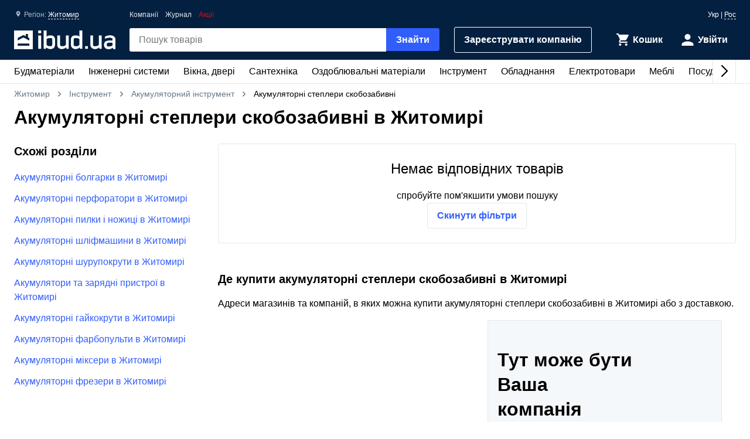

--- FILE ---
content_type: text/html; charset=UTF-8
request_url: https://ibud.ua/ua/r59-zhitomir/c6138-akumulyatorni-stepleri-skobozabivni
body_size: 9563
content:
<!DOCTYPE html> <html lang="uk" > <head><script>(function(w,i,g){w[g]=w[g]||[];if(typeof w[g].push=='function')w[g].push(i)})
(window,'GTM-KH7TDR','google_tags_first_party');</script><script>(function(w,d,s,l){w[l]=w[l]||[];(function(){w[l].push(arguments);})('set', 'developer_id.dYzg1YT', true);
		w[l].push({'gtm.start':new Date().getTime(),event:'gtm.js'});var f=d.getElementsByTagName(s)[0],
		j=d.createElement(s);j.async=true;j.src='/yfdu/';
		f.parentNode.insertBefore(j,f);
		})(window,document,'script','dataLayer');</script> <meta charset="UTF-8"/> <meta name="viewport" content="width=device-width, initial-scale=1.0"/> <meta http-equiv="X-UA-Compatible" content="ie=edge"/> <title>АКУМУЛЯТОРНІ СТЕПЛЕРИ СКОБОЗАБИВНІ ЦІНА ЖИТОМИР - КУПИТИ АКУМУЛЯТОРНІ СТЕПЛЕРИ СКОБОЗАБИВНІ В ЖИТОМИРІ - IBUD.UA</title> <link rel="manifest" href="https://ibud.ua/manifest.json"><link rel="canonical" href="https://ibud.ua/ua/r59-zhitomir/c6138-akumulyatorni-stepleri-skobozabivni"> <link rel="sitemap" type="application/xml" href="https://ibud.ua/sitemap.xml"> <link rel="alternate" hreflang="x-default" href="https://ibud.ua/ua/r59-zhitomir/c6138-akumulyatorni-stepleri-skobozabivni"/> <link rel="alternate" hreflang="uk-ua" href="https://ibud.ua/ua/r59-zhitomir/c6138-akumulyatorni-stepleri-skobozabivni"/> <link rel="alternate" hreflang="ru-ua" href="https://ibud.ua/ru/r59-zhitomir/c6138-akumulyatorni-stepleri-skobozabivni"/> <script type="application/ld+json"> { "@context": "http://schema.org", "@type": "BreadcrumbList", "itemListElement": [ { "@type": "ListItem", "position": 1, "item": { "@id": "https://ibud.ua/ua/r59-zhitomir", "name": "Житомир" } }, { "@type": "ListItem", "position": 2, "item": { "@id": "https://ibud.ua/ua/r59-zhitomir/c20-instrument", "name": "Інструмент" } }, { "@type": "ListItem", "position": 3, "item": { "@id": "https://ibud.ua/ua/r59-zhitomir/c671-akkumulyatornyy-instrument", "name": "Акумуляторний інструмент" } } ] } </script> <link rel="dns-prefetch" href="https://front.ibud.ua"> <link rel="preconnect" href="https://front.ibud.ua"> <link rel="dns-prefetch" href="https://imageserver.ibud.ua/"> <link rel="preconnect" href="https://imageserver.ibud.ua/"> <link rel="preload" href="https://front.ibud.ua/./css/styles.css?v=dd17645dc22a6f8abc56" as="style"> <link rel="preload" href="https://front.ibud.ua/js/scripts.js?v=dd17645dc22a6f8abc56" as="script"> <script async src="https://www.googletagmanager.com/gtag/js?id=G-9VVNMPBVQR"></script> <script> window.dataLayer = window.dataLayer || []; function gtag(){dataLayer.push(arguments);} </script> <script> gtag('js', new Date()); gtag('config', 'AW-11139447910', { 'groups': 'ads', 'allow_enhanced_conversions': true, } ); gtag('config', 'G-9VVNMPBVQR', { 'groups': 'ecom', 'page_type': 'catalog', 'catalog_type': 'productsCatalog', 'catalog_level': '2', 'region': 'zhitomirskaya-oblast-7', 'city': 'zhitomir-59', 'catalog_id': '6138', 'currency': 'UAH' } ); gtag('config', 'G-C8ZS45QMRZ', { 'groups': 'product', 'page_type': 'catalog', 'catalog_type': 'productsCatalog', 'catalog_level': '2', 'region': 'zhitomirskaya-oblast-7', 'city': 'zhitomir-59', 'catalog_id': '6138', 'currency': 'UAH' } ); </script> <meta name="description" content="Акумуляторні степлери скобозабивні в Житомирі ☝️ Актуальна ціна в Житомирі, в наявності ✔️ Вибрати та купити акумуляторні степлери скобозабивні на ibud.ua ⛟ Доставка і самовивіз в Житомирі ⭐️ Відгуки ⚡️ Знижки та акції " /> <meta property="og:type" content="website" /> <meta property="og:title" content="Акумуляторні степлери скобозабивні в Житомирі" /> <meta property="og:url" content="https://ibud.ua/ua/r59-zhitomir/c6138-akumulyatorni-stepleri-skobozabivni" /> <meta property="og:locale" content="uk_UA" /> <meta property="og:locale:alternate" content="ru_UA" /> <meta property="og:site_name" content="ibud.ua" /> <meta property="og:image" content="https://imageserver.ibud.ua/first/2022/07/25/400x400x1/1712462de64e158a2e1734345934590-4258754c48.jpg" /> <meta property="og:image:height" content="400" /> <meta property="og:image:width" content="400" /> <meta property="og:image:alt" content="Акумуляторні степлери скобозабивні - зображення товару" /> <meta property="og:description" content="Акумуляторні степлери скобозабивні в Житомирі ☝️ Актуальна ціна в Житомирі, в наявності ✔️ Вибрати та купити акумуляторні степлери скобозабивні на ibud.ua ⛟ Доставка і самовивіз в Житомирі ⭐️ Відгуки ⚡️ Знижки та акції " /> <meta name="twitter:card" content="summary" /> <meta name="twitter:site" content="https://ibud.ua"> <meta name="twitter:title" content="Акумуляторні степлери скобозабивні в Житомирі" /> <meta name="twitter:description" content="Акумуляторні степлери скобозабивні в Житомирі ☝️ Актуальна ціна в Житомирі, в наявності ✔️ Вибрати та купити акумуляторні степлери скобозабивні на ibud.ua ⛟ Доставка і самовивіз в Житомирі ⭐️ Відгуки ⚡️ Знижки та акції " /> <meta name="twitter:image" content="https://imageserver.ibud.ua/first/2022/07/25/400x400x1/1712462de64e158a2e1734345934590-4258754c48.jpg" /> <meta name="twitter:image:alt" content="Акумуляторні степлери скобозабивні - зображення товару" /> <meta name="apple-mobile-web-app-capable" content="yes"> <meta name="application-name" content="ibud.ua"> <meta name="apple-mobile-web-app-title" content="ibud.ua"> <link rel="shortcut icon" href="/favicon.ico" type="image/x-icon" /> <link rel="icon" type="image/png" sizes="16x16" href="/icons/favicon-16x16.png"> <link rel="icon" type="image/png" sizes="32x32" href="/icons/favicon-32x32.png"> <link rel="apple-touch-icon" href="/icons/apple-touch-icon.png" /> <link rel="apple-touch-icon" sizes="60x60" href="/icons/apple-touch-icon-60x60-precomposed.png" /> <link rel="apple-touch-icon" sizes="76x76" href="/icons/apple-touch-icon-76x76-precomposed.png" /> <link rel="apple-touch-icon" sizes="120x120" href="/icons/apple-touch-icon-120x120-precomposed.png" /> <link rel="apple-touch-icon" sizes="152x152" href="/icons/apple-touch-icon-152x152-precomposed.png" /> <link rel="apple-touch-icon" sizes="180x180" href="/icons/apple-touch-icon-180x180-precomposed.png" /> <link rel="mask-icon" href="/icons/safari-pinned-tab.svg" color="#315efb" /> <meta name="theme-color" content="#042040"> <meta name="msapplication-TileColor" content="#315efb"> <meta name="apple-mobile-web-app-status-bar-style" content="#042040"> <style> @font-face { font-family: 'ibud_icons'; src: url('https://front.ibud.ua/fonts/fontello/ibud_icons.eot?46998714'); src: url('https://front.ibud.ua/fonts/fontello/ibud_icons.eot?46998714#iefix') format('embedded-opentype'), url('https://front.ibud.ua/fonts/fontello/ibud_icons.woff2?46998714') format('woff2'), url('https://front.ibud.ua/fonts/fontello/ibud_icons.woff?46998714') format('woff'), url('https://front.ibud.ua/fonts/fontello/ibud_icons.ttf?46998714') format('truetype'), url('https://front.ibud.ua/fonts/fontello/ibud_icons.svg?46998714#ibud_icons') format('svg'); font-weight: normal; font-style: normal; font-display: swap; } /* Chrome hack: SVG is rendered more smooth in Windozze. 100% magic, uncomment if you need it. */ /* Note, that will break hinting! In other OS-es font will be not as sharp as it could be */ /* @media screen and (-webkit-min-device-pixel-ratio:0) { @font-face { font-family: 'ibud_icons'; src: url('../font/ibud_icons.svg?46998714#ibud_icons') format('svg'); } } */ [class^="icon-"]:before, [class*=" icon-"]:before { font-family: "ibud_icons"; font-style: normal; font-weight: normal; speak: none; display: inline-block; text-decoration: inherit; width: 1em; /* margin-right: .2em; */ text-align: center; /* opacity: .8; */ /* For safety - reset parent styles, that can break glyph codes*/ font-variant: normal; text-transform: none; /* fix buttons height, for twitter bootstrap */ line-height: 1em; /* Animation center compensation - margins should be symmetric */ /* remove if not needed */ /* margin-left: .2em; */ /* you can be more comfortable with increased icons size */ font-size: 120%; /* Font smoothing. That was taken from TWBS */ -webkit-font-smoothing: antialiased; -moz-osx-font-smoothing: grayscale; /* Uncomment for 3D effect */ /* text-shadow: 1px 1px 1px rgba(127, 127, 127, 0.3); */ } .icon-arrow_down:before { content: '\e800'; } /* '' */ .icon-arrow_left:before { content: '\e801'; } /* '' */ .icon-arrow_right:before { content: '\e802'; } /* '' */ .icon-cart:before { content: '\e803'; } /* '' */ .icon-dots:before { content: '\e804'; } /* '' */ .icon-check_mark_circle_filled:before { content: '\e805'; } /* '' */ .icon-chevron_down:before { content: '\e806'; } /* '' */ .icon-chevron_left:before { content: '\e807'; } /* '' */ .icon-chevron_right:before { content: '\e808'; } /* '' */ .icon-chevron_up:before { content: '\e809'; } /* '' */ .icon-cross_mark:before { content: '\e80a'; } /* '' */ .icon-cross_mark_circle_filled:before { content: '\e80b'; } /* '' */ .icon-exclamation_mark_circle_outline:before { content: '\e80c'; } /* '' */ .icon-facebook:before { content: '\e80d'; } /* '' */ .icon-heart_filled:before { content: '\e80e'; } /* '' */ .icon-heart_outlined:before { content: '\e80f'; } /* '' */ .icon-libra:before { content: '\e810'; } /* '' */ .icon-map_pointer:before { content: '\e811'; } /* '' */ .icon-phone:before { content: '\e812'; } /* '' */ .icon-question:before { content: '\e813'; } /* '' */ .icon-star:before { content: '\e814'; } /* '' */ .icon-check_mark:before { content: '\e815'; } /* '' */ .icon-thumb_down:before { content: '\e816'; } /* '' */ .icon-thumb_up:before { content: '\e817'; } /* '' */ .icon-trash_can:before { content: '\e818'; } /* '' */ .icon-twitter:before { content: '\e819'; } /* '' */ .icon-user:before { content: '\e81a'; } /* '' */ .icon-bars:before { content: '\e81b'; } /* '' */ .icon-filter:before { content: '\e81c'; } /* '' */ .icon-sorting:before { content: '\e81d'; } /* '' */ .icon-search:before { content: '\e81e'; } /* '' */ .icon-google:before { content: '\e81f'; } /* '' */ .icon-shop:before { content: '\e820'; } /* '' */ .icon-info:before { content: '\e821'; } /* '' */ .icon-minus:before { content: '\e822'; } /* '' */ .icon-plus:before { content: '\e823'; } /* '' */ .icon-under_order:before { content: '\e824'; } /* '' */ .icon-empty_cart:before { content: '\e825'; } /* '' */ .icon-gift:before { content: '\e826'; } /* '' */ .icon-category:before { content: '\e827'; } /* '' */ .icon-promo:before { content: '\e828'; } /* '' */ .icon-promotion:before { content: '\e829'; } /* '' */ .icon-share:before { content: '\e82a'; } /* '' */ </style><link href="https://front.ibud.ua/./css/styles.css?v=dd17645dc22a6f8abc56" rel="stylesheet"/><script> function registerServiceWorker(url) { if ('serviceWorker' in navigator) { navigator.serviceWorker.register(url, { scope: '/', }); navigator.serviceWorker.getRegistration(url).then((registration) => { if (registration && registration.waiting) { registration.unregister(); } }); } } registerServiceWorker("https://ibud.ua/service-worker.js"); </script> <script> function scriptsOnloadEvent() { document.dispatchEvent(new CustomEvent("scriptsLoaded")); } </script> <script> function sendViewedProductsForMerge() { } </script> <script defer src="https://front.ibud.ua/js/scripts.js?v=dd17645dc22a6f8abc56" onload="initEventTracker();sendViewedProductsForMerge();scriptsOnloadEvent();"></script> <script> (function(w,d,s,l,i){w[l]=w[l]||[];w[l].push({'gtm.start': new Date().getTime(),event:'gtm.js'});var f=d.getElementsByTagName(s)[0], j=d.createElement(s),dl=l!='dataLayer'?'&l='+l:'';j.async=true;j.src= 'https://www.googletagmanager.com/gtm.js?id='+i+dl+ '&gtm_auth=ZKICkiJvWcYdd4tdAaUmXg&gtm_preview=env-20&gtm_cookies_win=x';f.parentNode.insertBefore(j,f); })(window,document,'script','dataLayer','GTM-KH7TDR'); </script> <script async src='https://securepubads.g.doubleclick.net/tag/js/gpt.js'></script> <script>var googletag=googletag||{};googletag.cmd=googletag.cmd||[];</script> <script> targetSlot = null; googleTagIBSlotRendered = false; googletag.cmd.push(function () { var mapping550 = googletag.sizeMapping(). addSize([1366,0], [[970,90]]). addSize([1108,0], [[728,90]]). addSize([1025,0], [[300,250]]). addSize([728,0], [[728,90],[300,250]]). addSize([0,0], [[300,250]]). build(); var mapping540 = googletag.sizeMapping(). addSize([1366,0], [[970,90]]). addSize([1108,0], [[728,90]]). addSize([1025,0], [[300,250]]). addSize([728,0], [[728,90],[300,250]]). addSize([0,0], [[300,250]]). build(); var mapping530 = googletag.sizeMapping(). addSize([1366,0], [[970,90]]). addSize([1108,0], [[728,90]]). addSize([1025,0], [[300,250]]). addSize([728,0], [[728,90],[300,250]]). addSize([0,0], [[300,250]]). build(); var mapping531 = googletag.sizeMapping(). addSize([1366,0], [[970,90]]). addSize([1108,0], [[728,90]]). addSize([1025,0], [[300,250]]). addSize([728,0], [[728,90],[300,250]]). addSize([0,0], [[300,250]]). build(); var mapping600 = googletag.sizeMapping(). addSize([0,0], [[300,250],[300,600]]). build(); var mapping590 = googletag.sizeMapping(). addSize([0,0], [300,250]). build(); var mapping591 = googletag.sizeMapping(). addSize([0,0], [[300,250],[300,600]]). build(); var mapping610 = googletag.sizeMapping(). addSize([1025,0], [[300,250]]). addSize([728,0], [[728,90]]). addSize([0,0], [[300,250]]). build(); var slots = []; slots.push( googletag.defineSlot("/49292989/ibud_cat_leaderboard_top","fluid","slot-leaderboard-tp").defineSizeMapping(mapping550) .addService(googletag.pubads())); slots.push( googletag.defineSlot("/49292989/ibud_cat_leaderboard_middle","fluid","slot-leaderboard-mddl").defineSizeMapping(mapping540) .addService(googletag.pubads())); slots.push( googletag.defineSlot("/49292989/ibud_cat_leaderboard_bottom","fluid","slot-leaderboard-bttm").defineSizeMapping(mapping530) .addService(googletag.pubads())); slots.push( googletag.defineSlot("/49292989/ibud_cat_leaderboard_bottom","fluid","slot-leaderboard-bttm-2").defineSizeMapping(mapping531) .addService(googletag.pubads())); slots.push( googletag.defineSlot("/49292989/ibud_cat_sidebar_middle","fluid","slot-sidebar-mddl").defineSizeMapping(mapping600) .addService(googletag.pubads())); slots.push( googletag.defineSlot("/49292989/ibud_cat_sidebar_bottom","fluid","slot-sidebar-bttm").defineSizeMapping(mapping590) .addService(googletag.pubads())); slots.push( googletag.defineSlot("/49292989/ibud_cat_sidebar_bottom","fluid","slot-sidebar-bttm-2").defineSizeMapping(mapping591) .addService(googletag.pubads())); slots.push( googletag.defineSlot("/49292989/ibud_cat_sidebar_top","fluid","slot-sidebar-tp").defineSizeMapping(mapping610) .addService(googletag.pubads())); slots.forEach(function (slot) { slot.setTargeting('pageType', "catalog"); slot.setTargeting('catalogType', "productsCatalog"); slot.setTargeting('catalogLevel', 2); slot.setTargeting('region', "zhitomirskaya-oblast-7"); slot.setTargeting('city', "zhitomir-59"); slot.setTargeting('clientID', "0debbb11-4753-438c-9cc5-f4a0fa142ad1"); slot.setTargeting('userAuth', 0); slot.setTargeting('catalogID', [20,671,6138]); slot.setTargeting('catId', 6138); slot.setTargeting('sortingType', "popularity"); slot.setTargeting('environment', "production"); }); googletag.pubads().collapseEmptyDivs(); googletag.pubads().enableLazyLoad(); googletag.pubads().addEventListener('slotRenderEnded', function (event) { if (event.slot === targetSlot) { googleTagIBSlotRendered = true; } }); googletag.enableServices(); }); </script> <script type="application/ld+json"> { "@context": "http://schema.org/", "@type": "Product", "name": "Акумуляторні степлери скобозабивні в Житомирі", "image": "https://imageserver.ibud.ua/first/2022/07/25/original/1712462de64e158a2e1734345934590-4258754c48.jpg", "brand": {"@type": "Brand","name": "ibud.ua"}, "description": "Акумуляторні степлери скобозабивні в Житомирі ☝️ Актуальна ціна в Житомирі, в наявності ✔️ Вибрати та купити акумуляторні степлери скобозабивні на ibud.ua ⛟ Доставка і самовивіз в Житомирі ⭐️ Відгуки ⚡️ Знижки та акції ", "sku": "Акумуляторні степлери скобозабивні в Житомирі", "mpn": "Акумуляторні степлери скобозабивні в Житомирі" ,"aggregateRating": { "@type": "AggregateRating", "bestRating": "5", "ratingValue": "4.5", "ratingCount": "56" }} </script> </head> <body> <a href="https://ibud.ua/bb" class="bbil" rel="nofollow" aria-hidden="true"></a> <noscript><iframe src="https://www.googletagmanager.com/ns.html?id=GTM-KH7TDR&gtm_auth=ZKICkiJvWcYdd4tdAaUmXg&gtm_preview=env-20&gtm_cookies_win=x" height="0" width="0" style="display:none;visibility:hidden"></iframe></noscript> <header id="header" class="header"> <div class="header-container"> <button id="menuButton" class="header-menu-button" aria-label="Меню"> <i class="header-menu-button-closed icon-bars"></i> <i class="header-menu-button-opened icon-cross_mark"></i> </button><a class="header-logo" href="https://ibud.ua/ua/r59-zhitomir"> <img class="header-logo-image" src="https://front.ibud.ua/images/logo/white-logo.svg" alt="ibud.ua"> </a><a class="header-cta" href="https://business.ibud.ua" rel="nofollow noopener" target="_blank">Зарeєструвати компанію</a> <div class="header-actions"> <div class="action-box"> <a class="cart-link action-link" rel="nofollow" title="Кошик" href="https://ibud.ua/ua/r59-zhitomir/cart "> <i class="action-icon icon-cart"> <span class="action-counter" id="cartCounter"></span> </i> <span class="action-title">Кошик</span> </a><div id="action-user" class="action-link"> <i class="action-icon icon-user"></i> <span class="action-title">Увійти</span> </div></div> </div> <div class="search-box" id="search-box"> <form name="search_box" method="get" action="/ua/r59-zhitomir/search" class="search-form" onsubmit="iBud.Form.submitGetWithRecaptcha(this, &quot;6LcYwwAaAAAAAIfkz4DQQjZNC_ecBS9BhN9sBHLy&quot;, &quot;6Le-vqsbAAAAAMKUgx76KGpT9ksagCxA_gE4iOxX&quot;, &quot;recaptcha_v2&quot;); return false;"> <input type="search" id="search_box_q" name="search_box[q]" class="search-input" placeholder="Пошук товарів" aria-label="header.text.search" /> <button type="submit" id="search_box_submit" name="search_box[submit]" class="search-button button-primary">Знайти</button> <input type="hidden" id="search_box_recaptcha" name="search_box[recaptcha]" /><input type="hidden" id="search_box__token" name="search_box[_token]" value="559c09af43.iUZHwu4PNt5-O1SWdhaBQoClZmDEqIxILjHBmTlvVKc.4AoygKFhfpYVamzaIHTQI9LXHA-g_tsscQn2qH8HNsTOBH67nTdDjy5IPw" /></form> </div> <div id="main-menu" class="header-menu main-menu"><div id="main-menu-container" class="main-menu-container"><div style="--swiper-navigation-color: #000;" class="swiper main-menu-list" id="main-menu-list"><div class="swiper-wrapper"><div class="swiper-slide main-menu-item" id="menu-item-5" data-id="5"><a href="https://ibud.ua/ua/r59-zhitomir/c5-budmateriali" class="main-menu-link">Будматеріали<i class="main-menu-link-icon icon-chevron_right"></i></a></div><div class="swiper-slide main-menu-item" id="menu-item-19" data-id="19"><a href="https://ibud.ua/ua/r59-zhitomir/c19-inzhenernye-sistemy" class="main-menu-link">Інженерні системи<i class="main-menu-link-icon icon-chevron_right"></i></a></div><div class="swiper-slide main-menu-item" id="menu-item-25" data-id="25"><a href="https://ibud.ua/ua/r59-zhitomir/c25-okna-i-dveri" class="main-menu-link">Вікна, двері<i class="main-menu-link-icon icon-chevron_right"></i></a></div><div class="swiper-slide main-menu-item" id="menu-item-23" data-id="23"><a href="https://ibud.ua/ua/r59-zhitomir/c23-santekhnika" class="main-menu-link">Сантехніка<i class="main-menu-link-icon icon-chevron_right"></i></a></div><div class="swiper-slide main-menu-item" id="menu-item-17" data-id="17"><a href="https://ibud.ua/ua/r59-zhitomir/c17-otdelochnye-materialy" class="main-menu-link">Оздоблювальні матеріали<i class="main-menu-link-icon icon-chevron_right"></i></a></div><div class="swiper-slide main-menu-item" id="menu-item-20" data-id="20"><a href="https://ibud.ua/ua/r59-zhitomir/c20-instrument" class="main-menu-link">Інструмент<i class="main-menu-link-icon icon-chevron_right"></i></a></div><div class="swiper-slide main-menu-item" id="menu-item-10" data-id="10"><a href="https://ibud.ua/ua/r59-zhitomir/c10-oborudovanie" class="main-menu-link">Обладнання<i class="main-menu-link-icon icon-chevron_right"></i></a></div><div class="swiper-slide main-menu-item" id="menu-item-26" data-id="26"><a href="https://ibud.ua/ua/r59-zhitomir/c26-elektrotovary" class="main-menu-link">Електротовари<i class="main-menu-link-icon icon-chevron_right"></i></a></div><div class="swiper-slide main-menu-item" id="menu-item-24" data-id="24"><a href="https://ibud.ua/ua/r59-zhitomir/c24-mebel" class="main-menu-link">Меблі<i class="main-menu-link-icon icon-chevron_right"></i></a></div><div class="swiper-slide main-menu-item" id="menu-item-33" data-id="33"><a href="https://ibud.ua/ua/r59-zhitomir/c33-posud" class="main-menu-link">Посуд<i class="main-menu-link-icon icon-chevron_right"></i></a></div><div class="swiper-slide main-menu-item" id="menu-item-18" data-id="18"><a href="https://ibud.ua/ua/r59-zhitomir/c18-tovary-dlya-doma" class="main-menu-link">Товари для дому<i class="main-menu-link-icon icon-chevron_right"></i></a></div><div class="swiper-slide main-menu-item" id="menu-item-21" data-id="21"><a href="https://ibud.ua/ua/r59-zhitomir/c21-sad-i-uchastok" class="main-menu-link">Сад та ділянка<i class="main-menu-link-icon icon-chevron_right"></i></a></div><div class="swiper-slide main-menu-item" id="menu-item-27" data-id="27"><a href="https://ibud.ua/ua/r59-zhitomir/c27-avtotovary" class="main-menu-link">Автотовари<i class="main-menu-link-icon icon-chevron_right"></i></a></div><div class="swiper-slide main-menu-item" id="menu-item-15" data-id="15"><a href="https://ibud.ua/ua/r59-zhitomir/c15-uslugi" class="main-menu-link">Послуги<i class="main-menu-link-icon icon-chevron_right"></i></a></div></div><div class="swiper-button-next"></div><div class="swiper-button-prev"></div></div></div><div id="main-menu-dropdown" class="main-menu-dropdown" data-badge="Акція" data-currency="грн" data-cost="Ціну уточнюйте"></div></div> <div class="header-menu-secondary"><a class="header-menu-link" href="https://ibud.ua/ua/r59-zhitomir/companies">Компанії</a> <a class="header-menu-link" href="https://ibud.ua/ua/posts">Журнал</a><a class="header-menu-link color-danger" href="https://ibud.ua/ua/r59-zhitomir/promotions">Акції</a></div> <div class="location"> <i class="location-icon icon-map_pointer"></i> <span class="location-region">Регіон: </span> <a id="location-city" class="location-city" href="javascript:;"> Житомир </a> </div> <div class="language-switcher"> <span class="language-current">Укр</span> | <a class="language-link" href="https://ibud.ua/ru/r59-zhitomir/c6138-akumulyatorni-stepleri-skobozabivni">Рос</a> </div> </div> </header> <main class="main-content container"> <div class="two-columns"> <div class="breadcrumb-list"> <span class="breadcrumb-item"> <i class="breadcrumb-icon-left icon-chevron_left"></i> <a href="https://ibud.ua/ua/r59-zhitomir" title="ibud.ua Житомир" class="breadcrumb-link" > Житомир </a> <i class="breadcrumb-icon-right icon-chevron_right"></i> </span> <span class="breadcrumb-item"> <i class="breadcrumb-icon-left icon-chevron_left"></i> <a href="https://ibud.ua/ua/r59-zhitomir/c20-instrument" title="Інструмент Житомир" class="breadcrumb-link">Інструмент</a> <i class="breadcrumb-icon-right icon-chevron_right"></i> </span> <span class="breadcrumb-item"> <i class="breadcrumb-icon-left icon-chevron_left"></i> <a href="https://ibud.ua/ua/r59-zhitomir/c671-akkumulyatornyy-instrument" title="Акумуляторний інструмент Житомир" class="breadcrumb-link">Акумуляторний інструмент</a> <i class="breadcrumb-icon-right icon-chevron_right"></i> </span> <strong class="breadcrumb-current">Акумуляторні степлери скобозабивні</strong> </div> <h1 class="page-title">Акумуляторні степлери скобозабивні в Житомирі</h1> <div class="column-left"> <div id="slot-sidebar-tp" class="slot"> <script> googletag.cmd.push(function() { googletag.display("slot-sidebar-tp"); }); </script> </div> </div> <div class="column-right column-contents"> <div class="products-catalog-subsection-no-result"> <p class="products-catalog-subsection-no-result-header">Немає відповідних товарів</p> <p class="products-catalog-subsection-no-result-text">спробуйте пом&#039;якшити умови пошуку</p> <a href="c6138-akumulyatorni-stepleri-skobozabivni" class="button-outline">Скинути фільтри</a> </div> <div class="companies-block"> <h2 class="companies-block-header">Де купити акумуляторні степлери скобозабивні в Житомирі</h2> <p class="companies-block-text">Адреси магазинів та компаній, в яких можна купити акумуляторні степлери скобозабивні в Житомирі або з доставкою.</p> <div class="companies-catalog-list-wrapper"> <div id="companies-list" class="companies-catalog-list"> </div> <div class="companies-banner companies-banner-desctop"> <h2 class="companies-banner-header">Тут може бути Ваша компанія</h2> <p class="companies-banner-text">Реєструйтесь, обирайте тариф та залучайте нових клієнтів</p> <a class="companies-banner-button product-company-to-call button-outline product-card-call-info company-card-to-call" href="https://chatbot.ibud.ua/lead">Зареєструватися</a> <img class="companies-banner-img" src="https://front.ibud.ua/images/svg/portal/selller-cta-img.svg" alt=""> </div> </div> </div> <div id="slot-leaderboard-bttm" class="slot"> <script> googletag.cmd.push(function() { googletag.display("slot-leaderboard-bttm"); }); </script> </div> <article class="section page-description-section"> </article> <div id="slot-leaderboard-bttm-2" class="slot"> <script> googletag.cmd.push(function() { googletag.display("slot-leaderboard-bttm-2"); }); </script> </div> </div> <div class="column-left column-contents"> <div id="slot-sidebar-mddl" class="slot"> <script> googletag.cmd.push(function() { googletag.display("slot-sidebar-mddl"); }); </script> </div> <nav class="similar-cat "> <h3 class="similar-cat-title">Схожі розділи</h3> <input type="checkbox" class="input-show-more" id="similar-cat-nav-activator"> <ul class="similar-cat-list"> <li class="similar-cat-item"> <a class="similar-cat-link" href="https://ibud.ua/ua/r59-zhitomir/c696-akkumulyatornye-bolgarki"> Акумуляторні болгарки в Житомирі </a> </li> <li class="similar-cat-item"> <a class="similar-cat-link" href="https://ibud.ua/ua/r59-zhitomir/c701-akkumulyatornye-perforatory"> Акумуляторні перфоратори в Житомирі </a> </li> <li class="similar-cat-item"> <a class="similar-cat-link" href="https://ibud.ua/ua/r59-zhitomir/c697-akkumulyatornye-pily-i-nozhnitsy"> Акумуляторні пилки і ножиці в Житомирі </a> </li> <li class="similar-cat-item"> <a class="similar-cat-link" href="https://ibud.ua/ua/r59-zhitomir/c1267-akkumulyatornye-shlifmashiny"> Акумуляторні шліфмашини в Житомирі </a> </li> <li class="similar-cat-item"> <a class="similar-cat-link" href="https://ibud.ua/ua/r59-zhitomir/c703-akkumulyatornye-shurupoverty"> Акумуляторні шурупокрути в Житомирі </a> </li> <li class="similar-cat-item"> <a class="similar-cat-link" href="https://ibud.ua/ua/r59-zhitomir/c1266-akkumulyatory-i-zaryadnye-ustroystva"> Акумулятори та зарядні пристрої в Житомирі </a> </li> <li class="similar-cat-item"> <a class="similar-cat-link" href="https://ibud.ua/ua/r59-zhitomir/c4101-akkumulyatornye-gaykoverty"> Акумуляторні гайкокрути в Житомирі </a> </li> <li class="similar-cat-item"> <a class="similar-cat-link" href="https://ibud.ua/ua/r59-zhitomir/c6752-akumulyatorni-farbopulti"> Акумуляторні фарбопульти в Житомирі </a> </li> <li class="similar-cat-item"> <a class="similar-cat-link" href="https://ibud.ua/ua/r59-zhitomir/c6140-akumulyatorni-mikseri"> Акумуляторні міксери в Житомирі </a> </li> <li class="similar-cat-item"> <a class="similar-cat-link" href="https://ibud.ua/ua/r59-zhitomir/c6143-akumulyatorni-frezeri"> Акумуляторні фрезери в Житомирі </a> </li> <li class="similar-cat-item activator"> <label for="similar-cat-nav-activator" class="label-show-more" data-hide="Приховати" data-show="Показати всe" > <i class="icon icon-chevron_down"></i> </label> </li> </ul> </nav> </div> <div class="fixed-control-container"> </div> </div> <div><section class="section-fullwidth-xs carousel-products-wrapper"> <h2 id="viewed-products-carousel-title" class="section-title">Переглянуті товари</h2> <div id="viewed-products-carousel" class="swiper viewed-products-carousel section-content carousel-fullwidth-sm"> <div id="viewed-products-carousel-wrapper" class="swiper-wrapper"></div> </div> </section> </div> </main> <div class="footer-app-banner"> <div class="footer-app-banner-wrapper"> <div class="footer-app-banner-text"> <span class="footer-app-banner-text-title">Встановіть наш додаток</span> <span class="footer-app-banner-text-description">Будівельний ринок України у вас під рукою</span> </div> <a href='https://play.google.com/store/apps/details?id=ua.ibud.twa&utm_source=ibud.ua&utm_campaign=footer_badge&pcampaignid=pcampaignidMKT-Other-global-all-co-prtnr-py-PartBadge-Mar2515-1'> <img class="footer-app-banner-img" loading="lazy" alt=Завантажити з Google Play src='https://play.google.com/intl/en_us/badges/static/images/badges/ua_badge_web_generic.png'/> </a> </div> </div> <footer class="footer-wrapper"> <div class="footer container"> <div class="footer-list-container"> <ul class="footer-list"> <li class="footer-list-item"> <a class="footer-list-item-link" href="https://ibud.ua/ua/r59-zhitomir" > Головна </a> </li> <li class="footer-list-item"> <a class="footer-list-item-link" href="https://ibud.ua/ua/r59-zhitomir/catalog" > Каталог </a> </li> <li class="footer-list-item"> <a class="footer-list-item-link" href="https://ibud.ua/ua/page/contacts" > Контакти </a> </li> <li class="footer-list-item"> <a class="footer-list-item-link" href="https://ibud.ua/ua/page/erecovery-participants" > Магазини єВідновлення </a> </li> </ul> <ul class="footer-list"> <li class="footer-list-item"> <a class="footer-list-item-link" href="https://ibud.ua/ua/page/delivery-and-payments" > Доставка і оплата </a> </li> <li class="footer-list-item"> <a class="footer-list-item-link" href="https://business.ibud.ua/" target="_blank" rel="nofollow noopener" > Тарифи </a> </li> <li class="footer-list-item"> <a class="footer-list-item-link" href="https://support.ibud.ua/" target="_blank" rel="nofollow noopener" > Центр знань </a> </li> <li class="footer-list-item"> <a class="footer-list-item-link" href="https://chatbot.ibud.ua/lead" target="_blank" rel="nofollow noopener" > Додати компанію </a> </li> </ul> <ul class="footer-list"> <li class="footer-list-item"> <a class="footer-list-item-link" href="https://blog.ibud.ua/" target="_blank" rel="nofollow noopener" > Блог ibud.ua </a> </li> <li class="footer-list-item"> <a class="footer-list-item-link" href="https://ibud.ua/ua/page/usloviya-ispolzovaniya" > Умови використання </a> </li> <li class="footer-list-item"> <a class="footer-list-item-link" href="https://hyperhost.ua/uk/vps-vds" target="_blank" rel="nofollow noopener" > VPS хостинг </a> </li> </ul> </div> <div class="footer-logo"> <img class="footer-logo-main" loading="lazy" src="https://front.ibud.ua/images/logo/white-logo.svg" alt="ibud.ua"> <div class="footer-logo-copyright"> <p class="font-small"> © 2007-2026 IBUD.UA </p> </div> </div> </div> </footer> <div class="overlays"> <div class="modal micromodal-slide" id="city-selector-overlay" aria-hidden="true"> <div class="modal-overlay" tabindex="-1" data-micromodal-close> <div class="modal-container" role="dialog" aria-modal="true" aria-labelledby="city-selector-overlay-title"> <div id="city-selector-overlay-content"></div> </div> </div> </div> <div class="modal micromodal-slide" id="login-overlay" aria-hidden="true"> <div class="modal-overlay" tabindex="-1" data-micromodal-close> <div class="modal-container" role="dialog" aria-modal="true" aria-labelledby="login-overlay-title"> <div id="login-overlay-content"></div> </div> </div> </div> <div class="modal micromodal-slide" id="show-contacts-overlay" aria-hidden="true"> <div class="modal-overlay" tabindex="-1" data-micromodal-close> <div class="modal-container" role="dialog" aria-modal="true" aria-labelledby="show-contacts-overlay-title"> <div id="show-contacts-overlay-content"></div> </div> </div> </div> <div class="modal micromodal-slide" id="letter-overlay" aria-hidden="true"> <div class="modal-overlay" tabindex="-1" data-micromodal-close> <div class="modal-container" role="dialog" aria-modal="true" aria-labelledby="letter-overlay-title"> <div id="letter-overlay-content"></div> </div> </div> </div> <div class="modal micromodal-slide" id="notification-overlay" aria-hidden="true"> <div class="modal-overlay" tabindex="-1" data-micromodal-close> <div class="modal-container" role="dialog" aria-modal="true" aria-labelledby="notification-overlay-title"> <div id="notification-overlay-content"></div> </div> </div> </div> <div class="modal micromodal-slide" id="saved-overlay" aria-hidden="true"> <div class="modal-overlay" tabindex="-1" data-micromodal-close> <div class="modal-container" role="dialog" aria-modal="true" aria-labelledby="saved-overlay-title"> <div class="modal-header saved-modal-header"> <p class="modal-title add-to-saved-title">Збережені товари</p> <button class="modal-close" aria-label="Close modal" data-micromodal-close> <i data-micromodal-close class="icon-cross_mark"></i> </button> </div> <hr class="saved-modal-horizontal"> <div class="modal-content saved-modal-content"> <div id="add-to-saved-overlay-content"> <div class="saved-modal-top"> <span class="saved-modal-top-title">Додати до списку</span> <a class="saved-modal-top-link" href="#"> <i class="icon-sorting saved-modal-top-link-icon"></i> <span class="saved-modal-top-link-title">Мої списки</span> </a> </div> <div class="saved-modal-lists"> </div> <hr class="saved-modal-horizontal"> <div class="saved-modal-create"> <form class="saved-modal-create-form"> </form> </div> </div> </div> </div> </div> </div> </div> <script> function initEventTracker() { new iBudCritical.EventTrackerObjects(59, 6138, "Акумуляторні степлери скобозабивні").init(); } </script> <script> function runPageScripts() { try { new iBud.HeadMenu({ categoryIDs: '5,19,25,23,17,20,10,26,24,33,18,21,27,15', lang: 'ua', cityId: '59', cityName: 'zhitomir', term: '', }); ; } catch (e) { console.log('ERROR: ', e); };try { new iBud.SwiperSlider(".main-menu-list", { "freeMode": false, "slidesPerView": "auto", "slidesPerGroup": 4, "lazy": true, "navigation": { nextEl: ".swiper-button-next", prevEl: ".swiper-button-prev", }, "breakpoints": { 0: { enabled: false, }, 1024: { enabled: true, }, }, }, 2).init(true);; } catch (e) { console.log('ERROR: ', e); };try { new iBud.Overlay().showCitySelector('city-selector-overlay', "location-city");; } catch (e) { console.log('ERROR: ', e); };try { new iBud.Overlay().showCitySelector('city-selector-overlay', "location-city-icon");; } catch (e) { console.log('ERROR: ', e); };try { new iBud.Overlay().showLoginModal('login-overlay');; } catch (e) { console.log('ERROR: ', e); };try { new iBud.SwiperSlider(".tag-list-carousel", { "freeMode": true, "slidesPerView": "auto", "lazy": true, "breakpoints": { 0: { enabled: true, }, 768: { enabled: false, }, }, },1).init();; } catch (e) { console.log('ERROR: ', e); };try { new iBud.Overlay().showLeadModal("companies-list");; } catch (e) { console.log('ERROR: ', e); };try { new iBud.SwiperSlider(".tag-list-carousel", { "freeMode": true, "slidesPerView": "auto", "lazy": true, "breakpoints": { 0: { enabled: true, }, 768: { enabled: false, }, }, },1).init();; } catch (e) { console.log('ERROR: ', e); };try { new iBud.Dropdown().initDropdown(); } catch (e) { console.log('ERROR: ', e); };try { iBud.Filter.initFilter(); } catch (e) { console.log('ERROR: ', e); };try { new iBud.ViewedProducts(59, 6138, "Акумуляторні степлери скобозабивні").setProducts(); } catch (e) { console.log('ERROR: ', e); };try { iBud.Overlay.init(); } catch (e) { console.log('ERROR: ', e); };try { (new iBud.Cart).getCartItemsCount(); } catch (e) { console.log('ERROR: ', e); };try { var ProductsComparisonManager = new iBud.ProductsComparisonManager(); ProductsComparisonManager.comparisonManager(); ProductsComparisonManager.productInitialization(); ; } catch (e) { console.log('ERROR: ', e); };try { var SavedProductsManager = new iBud.SavedProductsManager(); SavedProductsManager.initializeAddButton(); SavedProductsManager.savedProductButtonsInitialization(); SavedProductsManager.initializeModal(); SavedProductsManager.setListsCatalogLinkToModalBtn(); SavedProductsManager.initDeleteListBtn(); ; } catch (e) { console.log('ERROR: ', e); }; } </script> <script id="whole-site-script" async src="https://front.ibud.ua/js/scripts.js?v=dd17645dc22a6f8abc56" onload="runPageScripts()"></script> <script src="https://accounts.google.com/gsi/client" defer></script> <div id="g_id_onload" data-client_id="463846665412-qbi41pe8djduo59fgv1tvqag9kfd487g.apps.googleusercontent.com" data-login_uri="https://ibud.ua/ua/scr/auth/one_tap_google_login_handler" data-cancel_on_tap_outside="false" > </div> <script> var logOutButton = document.getElementById('logout-btn'); if (logOutButton) { logOutButton.onclick = () => { google.accounts.id.disableAutoSelect(); } } </script> <script id="site_key" data-site-key="6LcYwwAaAAAAAIfkz4DQQjZNC_ecBS9BhN9sBHLy"> var onloadCallback = function() { const siteKeyEl = document.getElementById('site_key'); const recaptchaSiteKey = siteKeyEl.dataset.siteKey; new iBudCritical.GoogleRecaptcha().recaptchaStat(recaptchaSiteKey) } </script> <script async defer src="https://www.google.com/recaptcha/api.js?onload=onloadCallback&render=6LcYwwAaAAAAAIfkz4DQQjZNC_ecBS9BhN9sBHLy"></script> <script id="GA_events"> gtag('event', 'view_item_list', {"send_to":"AW-11139447910","items":[]}); </script> <script defer src="https://static.cloudflareinsights.com/beacon.min.js/vcd15cbe7772f49c399c6a5babf22c1241717689176015" integrity="sha512-ZpsOmlRQV6y907TI0dKBHq9Md29nnaEIPlkf84rnaERnq6zvWvPUqr2ft8M1aS28oN72PdrCzSjY4U6VaAw1EQ==" data-cf-beacon='{"version":"2024.11.0","token":"dc6d07e0b72d41029907aff656f71df8","server_timing":{"name":{"cfCacheStatus":true,"cfEdge":true,"cfExtPri":true,"cfL4":true,"cfOrigin":true,"cfSpeedBrain":true},"location_startswith":null}}' crossorigin="anonymous"></script>
</body> </html>

--- FILE ---
content_type: text/html; charset=utf-8
request_url: https://www.google.com/recaptcha/api2/anchor?ar=1&k=6LcYwwAaAAAAAIfkz4DQQjZNC_ecBS9BhN9sBHLy&co=aHR0cHM6Ly9pYnVkLnVhOjQ0Mw..&hl=en&v=PoyoqOPhxBO7pBk68S4YbpHZ&size=invisible&anchor-ms=20000&execute-ms=30000&cb=7btg8fwa90da
body_size: 48668
content:
<!DOCTYPE HTML><html dir="ltr" lang="en"><head><meta http-equiv="Content-Type" content="text/html; charset=UTF-8">
<meta http-equiv="X-UA-Compatible" content="IE=edge">
<title>reCAPTCHA</title>
<style type="text/css">
/* cyrillic-ext */
@font-face {
  font-family: 'Roboto';
  font-style: normal;
  font-weight: 400;
  font-stretch: 100%;
  src: url(//fonts.gstatic.com/s/roboto/v48/KFO7CnqEu92Fr1ME7kSn66aGLdTylUAMa3GUBHMdazTgWw.woff2) format('woff2');
  unicode-range: U+0460-052F, U+1C80-1C8A, U+20B4, U+2DE0-2DFF, U+A640-A69F, U+FE2E-FE2F;
}
/* cyrillic */
@font-face {
  font-family: 'Roboto';
  font-style: normal;
  font-weight: 400;
  font-stretch: 100%;
  src: url(//fonts.gstatic.com/s/roboto/v48/KFO7CnqEu92Fr1ME7kSn66aGLdTylUAMa3iUBHMdazTgWw.woff2) format('woff2');
  unicode-range: U+0301, U+0400-045F, U+0490-0491, U+04B0-04B1, U+2116;
}
/* greek-ext */
@font-face {
  font-family: 'Roboto';
  font-style: normal;
  font-weight: 400;
  font-stretch: 100%;
  src: url(//fonts.gstatic.com/s/roboto/v48/KFO7CnqEu92Fr1ME7kSn66aGLdTylUAMa3CUBHMdazTgWw.woff2) format('woff2');
  unicode-range: U+1F00-1FFF;
}
/* greek */
@font-face {
  font-family: 'Roboto';
  font-style: normal;
  font-weight: 400;
  font-stretch: 100%;
  src: url(//fonts.gstatic.com/s/roboto/v48/KFO7CnqEu92Fr1ME7kSn66aGLdTylUAMa3-UBHMdazTgWw.woff2) format('woff2');
  unicode-range: U+0370-0377, U+037A-037F, U+0384-038A, U+038C, U+038E-03A1, U+03A3-03FF;
}
/* math */
@font-face {
  font-family: 'Roboto';
  font-style: normal;
  font-weight: 400;
  font-stretch: 100%;
  src: url(//fonts.gstatic.com/s/roboto/v48/KFO7CnqEu92Fr1ME7kSn66aGLdTylUAMawCUBHMdazTgWw.woff2) format('woff2');
  unicode-range: U+0302-0303, U+0305, U+0307-0308, U+0310, U+0312, U+0315, U+031A, U+0326-0327, U+032C, U+032F-0330, U+0332-0333, U+0338, U+033A, U+0346, U+034D, U+0391-03A1, U+03A3-03A9, U+03B1-03C9, U+03D1, U+03D5-03D6, U+03F0-03F1, U+03F4-03F5, U+2016-2017, U+2034-2038, U+203C, U+2040, U+2043, U+2047, U+2050, U+2057, U+205F, U+2070-2071, U+2074-208E, U+2090-209C, U+20D0-20DC, U+20E1, U+20E5-20EF, U+2100-2112, U+2114-2115, U+2117-2121, U+2123-214F, U+2190, U+2192, U+2194-21AE, U+21B0-21E5, U+21F1-21F2, U+21F4-2211, U+2213-2214, U+2216-22FF, U+2308-230B, U+2310, U+2319, U+231C-2321, U+2336-237A, U+237C, U+2395, U+239B-23B7, U+23D0, U+23DC-23E1, U+2474-2475, U+25AF, U+25B3, U+25B7, U+25BD, U+25C1, U+25CA, U+25CC, U+25FB, U+266D-266F, U+27C0-27FF, U+2900-2AFF, U+2B0E-2B11, U+2B30-2B4C, U+2BFE, U+3030, U+FF5B, U+FF5D, U+1D400-1D7FF, U+1EE00-1EEFF;
}
/* symbols */
@font-face {
  font-family: 'Roboto';
  font-style: normal;
  font-weight: 400;
  font-stretch: 100%;
  src: url(//fonts.gstatic.com/s/roboto/v48/KFO7CnqEu92Fr1ME7kSn66aGLdTylUAMaxKUBHMdazTgWw.woff2) format('woff2');
  unicode-range: U+0001-000C, U+000E-001F, U+007F-009F, U+20DD-20E0, U+20E2-20E4, U+2150-218F, U+2190, U+2192, U+2194-2199, U+21AF, U+21E6-21F0, U+21F3, U+2218-2219, U+2299, U+22C4-22C6, U+2300-243F, U+2440-244A, U+2460-24FF, U+25A0-27BF, U+2800-28FF, U+2921-2922, U+2981, U+29BF, U+29EB, U+2B00-2BFF, U+4DC0-4DFF, U+FFF9-FFFB, U+10140-1018E, U+10190-1019C, U+101A0, U+101D0-101FD, U+102E0-102FB, U+10E60-10E7E, U+1D2C0-1D2D3, U+1D2E0-1D37F, U+1F000-1F0FF, U+1F100-1F1AD, U+1F1E6-1F1FF, U+1F30D-1F30F, U+1F315, U+1F31C, U+1F31E, U+1F320-1F32C, U+1F336, U+1F378, U+1F37D, U+1F382, U+1F393-1F39F, U+1F3A7-1F3A8, U+1F3AC-1F3AF, U+1F3C2, U+1F3C4-1F3C6, U+1F3CA-1F3CE, U+1F3D4-1F3E0, U+1F3ED, U+1F3F1-1F3F3, U+1F3F5-1F3F7, U+1F408, U+1F415, U+1F41F, U+1F426, U+1F43F, U+1F441-1F442, U+1F444, U+1F446-1F449, U+1F44C-1F44E, U+1F453, U+1F46A, U+1F47D, U+1F4A3, U+1F4B0, U+1F4B3, U+1F4B9, U+1F4BB, U+1F4BF, U+1F4C8-1F4CB, U+1F4D6, U+1F4DA, U+1F4DF, U+1F4E3-1F4E6, U+1F4EA-1F4ED, U+1F4F7, U+1F4F9-1F4FB, U+1F4FD-1F4FE, U+1F503, U+1F507-1F50B, U+1F50D, U+1F512-1F513, U+1F53E-1F54A, U+1F54F-1F5FA, U+1F610, U+1F650-1F67F, U+1F687, U+1F68D, U+1F691, U+1F694, U+1F698, U+1F6AD, U+1F6B2, U+1F6B9-1F6BA, U+1F6BC, U+1F6C6-1F6CF, U+1F6D3-1F6D7, U+1F6E0-1F6EA, U+1F6F0-1F6F3, U+1F6F7-1F6FC, U+1F700-1F7FF, U+1F800-1F80B, U+1F810-1F847, U+1F850-1F859, U+1F860-1F887, U+1F890-1F8AD, U+1F8B0-1F8BB, U+1F8C0-1F8C1, U+1F900-1F90B, U+1F93B, U+1F946, U+1F984, U+1F996, U+1F9E9, U+1FA00-1FA6F, U+1FA70-1FA7C, U+1FA80-1FA89, U+1FA8F-1FAC6, U+1FACE-1FADC, U+1FADF-1FAE9, U+1FAF0-1FAF8, U+1FB00-1FBFF;
}
/* vietnamese */
@font-face {
  font-family: 'Roboto';
  font-style: normal;
  font-weight: 400;
  font-stretch: 100%;
  src: url(//fonts.gstatic.com/s/roboto/v48/KFO7CnqEu92Fr1ME7kSn66aGLdTylUAMa3OUBHMdazTgWw.woff2) format('woff2');
  unicode-range: U+0102-0103, U+0110-0111, U+0128-0129, U+0168-0169, U+01A0-01A1, U+01AF-01B0, U+0300-0301, U+0303-0304, U+0308-0309, U+0323, U+0329, U+1EA0-1EF9, U+20AB;
}
/* latin-ext */
@font-face {
  font-family: 'Roboto';
  font-style: normal;
  font-weight: 400;
  font-stretch: 100%;
  src: url(//fonts.gstatic.com/s/roboto/v48/KFO7CnqEu92Fr1ME7kSn66aGLdTylUAMa3KUBHMdazTgWw.woff2) format('woff2');
  unicode-range: U+0100-02BA, U+02BD-02C5, U+02C7-02CC, U+02CE-02D7, U+02DD-02FF, U+0304, U+0308, U+0329, U+1D00-1DBF, U+1E00-1E9F, U+1EF2-1EFF, U+2020, U+20A0-20AB, U+20AD-20C0, U+2113, U+2C60-2C7F, U+A720-A7FF;
}
/* latin */
@font-face {
  font-family: 'Roboto';
  font-style: normal;
  font-weight: 400;
  font-stretch: 100%;
  src: url(//fonts.gstatic.com/s/roboto/v48/KFO7CnqEu92Fr1ME7kSn66aGLdTylUAMa3yUBHMdazQ.woff2) format('woff2');
  unicode-range: U+0000-00FF, U+0131, U+0152-0153, U+02BB-02BC, U+02C6, U+02DA, U+02DC, U+0304, U+0308, U+0329, U+2000-206F, U+20AC, U+2122, U+2191, U+2193, U+2212, U+2215, U+FEFF, U+FFFD;
}
/* cyrillic-ext */
@font-face {
  font-family: 'Roboto';
  font-style: normal;
  font-weight: 500;
  font-stretch: 100%;
  src: url(//fonts.gstatic.com/s/roboto/v48/KFO7CnqEu92Fr1ME7kSn66aGLdTylUAMa3GUBHMdazTgWw.woff2) format('woff2');
  unicode-range: U+0460-052F, U+1C80-1C8A, U+20B4, U+2DE0-2DFF, U+A640-A69F, U+FE2E-FE2F;
}
/* cyrillic */
@font-face {
  font-family: 'Roboto';
  font-style: normal;
  font-weight: 500;
  font-stretch: 100%;
  src: url(//fonts.gstatic.com/s/roboto/v48/KFO7CnqEu92Fr1ME7kSn66aGLdTylUAMa3iUBHMdazTgWw.woff2) format('woff2');
  unicode-range: U+0301, U+0400-045F, U+0490-0491, U+04B0-04B1, U+2116;
}
/* greek-ext */
@font-face {
  font-family: 'Roboto';
  font-style: normal;
  font-weight: 500;
  font-stretch: 100%;
  src: url(//fonts.gstatic.com/s/roboto/v48/KFO7CnqEu92Fr1ME7kSn66aGLdTylUAMa3CUBHMdazTgWw.woff2) format('woff2');
  unicode-range: U+1F00-1FFF;
}
/* greek */
@font-face {
  font-family: 'Roboto';
  font-style: normal;
  font-weight: 500;
  font-stretch: 100%;
  src: url(//fonts.gstatic.com/s/roboto/v48/KFO7CnqEu92Fr1ME7kSn66aGLdTylUAMa3-UBHMdazTgWw.woff2) format('woff2');
  unicode-range: U+0370-0377, U+037A-037F, U+0384-038A, U+038C, U+038E-03A1, U+03A3-03FF;
}
/* math */
@font-face {
  font-family: 'Roboto';
  font-style: normal;
  font-weight: 500;
  font-stretch: 100%;
  src: url(//fonts.gstatic.com/s/roboto/v48/KFO7CnqEu92Fr1ME7kSn66aGLdTylUAMawCUBHMdazTgWw.woff2) format('woff2');
  unicode-range: U+0302-0303, U+0305, U+0307-0308, U+0310, U+0312, U+0315, U+031A, U+0326-0327, U+032C, U+032F-0330, U+0332-0333, U+0338, U+033A, U+0346, U+034D, U+0391-03A1, U+03A3-03A9, U+03B1-03C9, U+03D1, U+03D5-03D6, U+03F0-03F1, U+03F4-03F5, U+2016-2017, U+2034-2038, U+203C, U+2040, U+2043, U+2047, U+2050, U+2057, U+205F, U+2070-2071, U+2074-208E, U+2090-209C, U+20D0-20DC, U+20E1, U+20E5-20EF, U+2100-2112, U+2114-2115, U+2117-2121, U+2123-214F, U+2190, U+2192, U+2194-21AE, U+21B0-21E5, U+21F1-21F2, U+21F4-2211, U+2213-2214, U+2216-22FF, U+2308-230B, U+2310, U+2319, U+231C-2321, U+2336-237A, U+237C, U+2395, U+239B-23B7, U+23D0, U+23DC-23E1, U+2474-2475, U+25AF, U+25B3, U+25B7, U+25BD, U+25C1, U+25CA, U+25CC, U+25FB, U+266D-266F, U+27C0-27FF, U+2900-2AFF, U+2B0E-2B11, U+2B30-2B4C, U+2BFE, U+3030, U+FF5B, U+FF5D, U+1D400-1D7FF, U+1EE00-1EEFF;
}
/* symbols */
@font-face {
  font-family: 'Roboto';
  font-style: normal;
  font-weight: 500;
  font-stretch: 100%;
  src: url(//fonts.gstatic.com/s/roboto/v48/KFO7CnqEu92Fr1ME7kSn66aGLdTylUAMaxKUBHMdazTgWw.woff2) format('woff2');
  unicode-range: U+0001-000C, U+000E-001F, U+007F-009F, U+20DD-20E0, U+20E2-20E4, U+2150-218F, U+2190, U+2192, U+2194-2199, U+21AF, U+21E6-21F0, U+21F3, U+2218-2219, U+2299, U+22C4-22C6, U+2300-243F, U+2440-244A, U+2460-24FF, U+25A0-27BF, U+2800-28FF, U+2921-2922, U+2981, U+29BF, U+29EB, U+2B00-2BFF, U+4DC0-4DFF, U+FFF9-FFFB, U+10140-1018E, U+10190-1019C, U+101A0, U+101D0-101FD, U+102E0-102FB, U+10E60-10E7E, U+1D2C0-1D2D3, U+1D2E0-1D37F, U+1F000-1F0FF, U+1F100-1F1AD, U+1F1E6-1F1FF, U+1F30D-1F30F, U+1F315, U+1F31C, U+1F31E, U+1F320-1F32C, U+1F336, U+1F378, U+1F37D, U+1F382, U+1F393-1F39F, U+1F3A7-1F3A8, U+1F3AC-1F3AF, U+1F3C2, U+1F3C4-1F3C6, U+1F3CA-1F3CE, U+1F3D4-1F3E0, U+1F3ED, U+1F3F1-1F3F3, U+1F3F5-1F3F7, U+1F408, U+1F415, U+1F41F, U+1F426, U+1F43F, U+1F441-1F442, U+1F444, U+1F446-1F449, U+1F44C-1F44E, U+1F453, U+1F46A, U+1F47D, U+1F4A3, U+1F4B0, U+1F4B3, U+1F4B9, U+1F4BB, U+1F4BF, U+1F4C8-1F4CB, U+1F4D6, U+1F4DA, U+1F4DF, U+1F4E3-1F4E6, U+1F4EA-1F4ED, U+1F4F7, U+1F4F9-1F4FB, U+1F4FD-1F4FE, U+1F503, U+1F507-1F50B, U+1F50D, U+1F512-1F513, U+1F53E-1F54A, U+1F54F-1F5FA, U+1F610, U+1F650-1F67F, U+1F687, U+1F68D, U+1F691, U+1F694, U+1F698, U+1F6AD, U+1F6B2, U+1F6B9-1F6BA, U+1F6BC, U+1F6C6-1F6CF, U+1F6D3-1F6D7, U+1F6E0-1F6EA, U+1F6F0-1F6F3, U+1F6F7-1F6FC, U+1F700-1F7FF, U+1F800-1F80B, U+1F810-1F847, U+1F850-1F859, U+1F860-1F887, U+1F890-1F8AD, U+1F8B0-1F8BB, U+1F8C0-1F8C1, U+1F900-1F90B, U+1F93B, U+1F946, U+1F984, U+1F996, U+1F9E9, U+1FA00-1FA6F, U+1FA70-1FA7C, U+1FA80-1FA89, U+1FA8F-1FAC6, U+1FACE-1FADC, U+1FADF-1FAE9, U+1FAF0-1FAF8, U+1FB00-1FBFF;
}
/* vietnamese */
@font-face {
  font-family: 'Roboto';
  font-style: normal;
  font-weight: 500;
  font-stretch: 100%;
  src: url(//fonts.gstatic.com/s/roboto/v48/KFO7CnqEu92Fr1ME7kSn66aGLdTylUAMa3OUBHMdazTgWw.woff2) format('woff2');
  unicode-range: U+0102-0103, U+0110-0111, U+0128-0129, U+0168-0169, U+01A0-01A1, U+01AF-01B0, U+0300-0301, U+0303-0304, U+0308-0309, U+0323, U+0329, U+1EA0-1EF9, U+20AB;
}
/* latin-ext */
@font-face {
  font-family: 'Roboto';
  font-style: normal;
  font-weight: 500;
  font-stretch: 100%;
  src: url(//fonts.gstatic.com/s/roboto/v48/KFO7CnqEu92Fr1ME7kSn66aGLdTylUAMa3KUBHMdazTgWw.woff2) format('woff2');
  unicode-range: U+0100-02BA, U+02BD-02C5, U+02C7-02CC, U+02CE-02D7, U+02DD-02FF, U+0304, U+0308, U+0329, U+1D00-1DBF, U+1E00-1E9F, U+1EF2-1EFF, U+2020, U+20A0-20AB, U+20AD-20C0, U+2113, U+2C60-2C7F, U+A720-A7FF;
}
/* latin */
@font-face {
  font-family: 'Roboto';
  font-style: normal;
  font-weight: 500;
  font-stretch: 100%;
  src: url(//fonts.gstatic.com/s/roboto/v48/KFO7CnqEu92Fr1ME7kSn66aGLdTylUAMa3yUBHMdazQ.woff2) format('woff2');
  unicode-range: U+0000-00FF, U+0131, U+0152-0153, U+02BB-02BC, U+02C6, U+02DA, U+02DC, U+0304, U+0308, U+0329, U+2000-206F, U+20AC, U+2122, U+2191, U+2193, U+2212, U+2215, U+FEFF, U+FFFD;
}
/* cyrillic-ext */
@font-face {
  font-family: 'Roboto';
  font-style: normal;
  font-weight: 900;
  font-stretch: 100%;
  src: url(//fonts.gstatic.com/s/roboto/v48/KFO7CnqEu92Fr1ME7kSn66aGLdTylUAMa3GUBHMdazTgWw.woff2) format('woff2');
  unicode-range: U+0460-052F, U+1C80-1C8A, U+20B4, U+2DE0-2DFF, U+A640-A69F, U+FE2E-FE2F;
}
/* cyrillic */
@font-face {
  font-family: 'Roboto';
  font-style: normal;
  font-weight: 900;
  font-stretch: 100%;
  src: url(//fonts.gstatic.com/s/roboto/v48/KFO7CnqEu92Fr1ME7kSn66aGLdTylUAMa3iUBHMdazTgWw.woff2) format('woff2');
  unicode-range: U+0301, U+0400-045F, U+0490-0491, U+04B0-04B1, U+2116;
}
/* greek-ext */
@font-face {
  font-family: 'Roboto';
  font-style: normal;
  font-weight: 900;
  font-stretch: 100%;
  src: url(//fonts.gstatic.com/s/roboto/v48/KFO7CnqEu92Fr1ME7kSn66aGLdTylUAMa3CUBHMdazTgWw.woff2) format('woff2');
  unicode-range: U+1F00-1FFF;
}
/* greek */
@font-face {
  font-family: 'Roboto';
  font-style: normal;
  font-weight: 900;
  font-stretch: 100%;
  src: url(//fonts.gstatic.com/s/roboto/v48/KFO7CnqEu92Fr1ME7kSn66aGLdTylUAMa3-UBHMdazTgWw.woff2) format('woff2');
  unicode-range: U+0370-0377, U+037A-037F, U+0384-038A, U+038C, U+038E-03A1, U+03A3-03FF;
}
/* math */
@font-face {
  font-family: 'Roboto';
  font-style: normal;
  font-weight: 900;
  font-stretch: 100%;
  src: url(//fonts.gstatic.com/s/roboto/v48/KFO7CnqEu92Fr1ME7kSn66aGLdTylUAMawCUBHMdazTgWw.woff2) format('woff2');
  unicode-range: U+0302-0303, U+0305, U+0307-0308, U+0310, U+0312, U+0315, U+031A, U+0326-0327, U+032C, U+032F-0330, U+0332-0333, U+0338, U+033A, U+0346, U+034D, U+0391-03A1, U+03A3-03A9, U+03B1-03C9, U+03D1, U+03D5-03D6, U+03F0-03F1, U+03F4-03F5, U+2016-2017, U+2034-2038, U+203C, U+2040, U+2043, U+2047, U+2050, U+2057, U+205F, U+2070-2071, U+2074-208E, U+2090-209C, U+20D0-20DC, U+20E1, U+20E5-20EF, U+2100-2112, U+2114-2115, U+2117-2121, U+2123-214F, U+2190, U+2192, U+2194-21AE, U+21B0-21E5, U+21F1-21F2, U+21F4-2211, U+2213-2214, U+2216-22FF, U+2308-230B, U+2310, U+2319, U+231C-2321, U+2336-237A, U+237C, U+2395, U+239B-23B7, U+23D0, U+23DC-23E1, U+2474-2475, U+25AF, U+25B3, U+25B7, U+25BD, U+25C1, U+25CA, U+25CC, U+25FB, U+266D-266F, U+27C0-27FF, U+2900-2AFF, U+2B0E-2B11, U+2B30-2B4C, U+2BFE, U+3030, U+FF5B, U+FF5D, U+1D400-1D7FF, U+1EE00-1EEFF;
}
/* symbols */
@font-face {
  font-family: 'Roboto';
  font-style: normal;
  font-weight: 900;
  font-stretch: 100%;
  src: url(//fonts.gstatic.com/s/roboto/v48/KFO7CnqEu92Fr1ME7kSn66aGLdTylUAMaxKUBHMdazTgWw.woff2) format('woff2');
  unicode-range: U+0001-000C, U+000E-001F, U+007F-009F, U+20DD-20E0, U+20E2-20E4, U+2150-218F, U+2190, U+2192, U+2194-2199, U+21AF, U+21E6-21F0, U+21F3, U+2218-2219, U+2299, U+22C4-22C6, U+2300-243F, U+2440-244A, U+2460-24FF, U+25A0-27BF, U+2800-28FF, U+2921-2922, U+2981, U+29BF, U+29EB, U+2B00-2BFF, U+4DC0-4DFF, U+FFF9-FFFB, U+10140-1018E, U+10190-1019C, U+101A0, U+101D0-101FD, U+102E0-102FB, U+10E60-10E7E, U+1D2C0-1D2D3, U+1D2E0-1D37F, U+1F000-1F0FF, U+1F100-1F1AD, U+1F1E6-1F1FF, U+1F30D-1F30F, U+1F315, U+1F31C, U+1F31E, U+1F320-1F32C, U+1F336, U+1F378, U+1F37D, U+1F382, U+1F393-1F39F, U+1F3A7-1F3A8, U+1F3AC-1F3AF, U+1F3C2, U+1F3C4-1F3C6, U+1F3CA-1F3CE, U+1F3D4-1F3E0, U+1F3ED, U+1F3F1-1F3F3, U+1F3F5-1F3F7, U+1F408, U+1F415, U+1F41F, U+1F426, U+1F43F, U+1F441-1F442, U+1F444, U+1F446-1F449, U+1F44C-1F44E, U+1F453, U+1F46A, U+1F47D, U+1F4A3, U+1F4B0, U+1F4B3, U+1F4B9, U+1F4BB, U+1F4BF, U+1F4C8-1F4CB, U+1F4D6, U+1F4DA, U+1F4DF, U+1F4E3-1F4E6, U+1F4EA-1F4ED, U+1F4F7, U+1F4F9-1F4FB, U+1F4FD-1F4FE, U+1F503, U+1F507-1F50B, U+1F50D, U+1F512-1F513, U+1F53E-1F54A, U+1F54F-1F5FA, U+1F610, U+1F650-1F67F, U+1F687, U+1F68D, U+1F691, U+1F694, U+1F698, U+1F6AD, U+1F6B2, U+1F6B9-1F6BA, U+1F6BC, U+1F6C6-1F6CF, U+1F6D3-1F6D7, U+1F6E0-1F6EA, U+1F6F0-1F6F3, U+1F6F7-1F6FC, U+1F700-1F7FF, U+1F800-1F80B, U+1F810-1F847, U+1F850-1F859, U+1F860-1F887, U+1F890-1F8AD, U+1F8B0-1F8BB, U+1F8C0-1F8C1, U+1F900-1F90B, U+1F93B, U+1F946, U+1F984, U+1F996, U+1F9E9, U+1FA00-1FA6F, U+1FA70-1FA7C, U+1FA80-1FA89, U+1FA8F-1FAC6, U+1FACE-1FADC, U+1FADF-1FAE9, U+1FAF0-1FAF8, U+1FB00-1FBFF;
}
/* vietnamese */
@font-face {
  font-family: 'Roboto';
  font-style: normal;
  font-weight: 900;
  font-stretch: 100%;
  src: url(//fonts.gstatic.com/s/roboto/v48/KFO7CnqEu92Fr1ME7kSn66aGLdTylUAMa3OUBHMdazTgWw.woff2) format('woff2');
  unicode-range: U+0102-0103, U+0110-0111, U+0128-0129, U+0168-0169, U+01A0-01A1, U+01AF-01B0, U+0300-0301, U+0303-0304, U+0308-0309, U+0323, U+0329, U+1EA0-1EF9, U+20AB;
}
/* latin-ext */
@font-face {
  font-family: 'Roboto';
  font-style: normal;
  font-weight: 900;
  font-stretch: 100%;
  src: url(//fonts.gstatic.com/s/roboto/v48/KFO7CnqEu92Fr1ME7kSn66aGLdTylUAMa3KUBHMdazTgWw.woff2) format('woff2');
  unicode-range: U+0100-02BA, U+02BD-02C5, U+02C7-02CC, U+02CE-02D7, U+02DD-02FF, U+0304, U+0308, U+0329, U+1D00-1DBF, U+1E00-1E9F, U+1EF2-1EFF, U+2020, U+20A0-20AB, U+20AD-20C0, U+2113, U+2C60-2C7F, U+A720-A7FF;
}
/* latin */
@font-face {
  font-family: 'Roboto';
  font-style: normal;
  font-weight: 900;
  font-stretch: 100%;
  src: url(//fonts.gstatic.com/s/roboto/v48/KFO7CnqEu92Fr1ME7kSn66aGLdTylUAMa3yUBHMdazQ.woff2) format('woff2');
  unicode-range: U+0000-00FF, U+0131, U+0152-0153, U+02BB-02BC, U+02C6, U+02DA, U+02DC, U+0304, U+0308, U+0329, U+2000-206F, U+20AC, U+2122, U+2191, U+2193, U+2212, U+2215, U+FEFF, U+FFFD;
}

</style>
<link rel="stylesheet" type="text/css" href="https://www.gstatic.com/recaptcha/releases/PoyoqOPhxBO7pBk68S4YbpHZ/styles__ltr.css">
<script nonce="BhQnOttnRlZsppqDaJblQA" type="text/javascript">window['__recaptcha_api'] = 'https://www.google.com/recaptcha/api2/';</script>
<script type="text/javascript" src="https://www.gstatic.com/recaptcha/releases/PoyoqOPhxBO7pBk68S4YbpHZ/recaptcha__en.js" nonce="BhQnOttnRlZsppqDaJblQA">
      
    </script></head>
<body><div id="rc-anchor-alert" class="rc-anchor-alert"></div>
<input type="hidden" id="recaptcha-token" value="[base64]">
<script type="text/javascript" nonce="BhQnOttnRlZsppqDaJblQA">
      recaptcha.anchor.Main.init("[\x22ainput\x22,[\x22bgdata\x22,\x22\x22,\[base64]/[base64]/[base64]/bmV3IHJbeF0oY1swXSk6RT09Mj9uZXcgclt4XShjWzBdLGNbMV0pOkU9PTM/bmV3IHJbeF0oY1swXSxjWzFdLGNbMl0pOkU9PTQ/[base64]/[base64]/[base64]/[base64]/[base64]/[base64]/[base64]/[base64]\x22,\[base64]\x22,\[base64]/DnFTDnkgyQFEpQx/CvcKGUVwow4/CisK4wrZGH8O3wqJzcjTCrH4Gw4nCkMOtw5TDvFk6WQ/CgEhrwqkDFcOowoHCgxTDgMOMw6EgwqoMw69Lw7gewrvDjMO9w6XCrsOPB8K+w4dHw4nCpi49S8OjDsKCw6zDtMKtwr/DnMKVaMKpw4rCvydqwod/wptZQg/DvVHDoAVsSAkWw5t4KcOnPcKSw51WAsK/C8OLajwDw67CocKNw6PDkEPDhRHDin5sw65OwpZ1worCkSRwwp3Chh8+B8KFwrNOwq/CtcKTw6cywpIsG8K8QETDvkRJMcK9BiMqwrPCocO/bcOeC2Ihw4RyeMKcIsKyw7Rlw4DCqMOGXSAkw7c2wp/CiBDCl8OfZsO5FRrDh8Olwopqw58Cw6HDp17DnkRLw7IHJizDgScALcOWwqrDsWsfw63CnsOnelwiw4/Cs8Ogw4vDhcOETBJtwpEXwojCmywhQDLDtwPCtMO0woLCrBZYI8KdCcOGwpbDk3vCl3bCucKiBnwbw71bFXPDi8O1RMO9w7/DokzCpsKow6cyX1FCw4LCncO2wos9w4XDsV/[base64]/[base64]/wrvCkzo8K8OTUFdjQMKtwr/DksOow6bDimsgQcKdEcKWE8O8w6sWGcKoNsKPw7XDvmzCkcO+wrIFwofCtTc2M3rDk8KLwognEk8Zw7ZHwqI7RsKfw7DCjmQ0w7oHAVDDgsK/w4R5w6vDqsOIaMKJfQR8MisjWMO+wpDCicKORwQ5w6Rbw4/DmMOaw6cbwqfDnQsYw6PCjzDCuE3CksKMwoIRwrTDi8Okw69Yw7PDp8Oxw4DDr8OqYcOeAV/DnmcBwrrCncKwwqFBw6HDvsOgw7QlPRbDmcOew6sRwqdSwoLCmBxJw6MGwpzDsUpFwq5sBmnCrsObw64iCV41w7bCssO0HntWMsKUw40gw5BFWjR3Q8OjwpAvE257RRoqwqZUdsKfw4dCwp1vwoDDpcKZwp1QLMK/EzHDj8OkwqDCrcOWw5gYKcOnGsOBw6fCrRFxA8KZw7HDqcKFwqAMwpDDggwVfMKDck4MJcO6w4ILL8OvVsOUD2PCu2lDKsK3SRjDgcO0CAzCk8Kdw7nDg8KzGsOEwpbDqETCn8OPwqHDjSLDlxLCnsOCNMKgw4Q/FQ5UwpE3HhoGw6TCssKSw5/DmMKnwp7DnMKkwr5QY8OJwp/CisO1w5U0Ti/[base64]/DoAzCkAxQwpnDicKpwr3ClsO4wo8ATcOKZsO7csKzPmfClcKUBQ5MwozDtkRtwogMCR8uBlUyw4TCgMOswqjDmsKewopsw7c+TxkBwqpIezfClcOow6/Dr8K7w5HDiS/DqW8mw7vCvcO4OsOkTCbDhHnDpWLCtMK/aCABZnrCqGPDgsKTwpp1eC5ew6jDoxE+VnXChFPDsRQBfyjCpMKPdcORZDtlwqg2MsKaw7UQUFQNa8OCw7zCnsK+GydBw6LDl8KJMXwaf8OdJMOzczvCrWEEwo/Dt8KuwrE/[base64]/[base64]/DjMKfZsKBfMKyO8KpwoUIw6HDjEslw55zFyMxw4vDl8O4wobCmU1bVMOyw5fDmcKBTcOkG8KSeTk2w7BSw7vCncK5w5LCvMO1LMO2wptewqQOdcOewprCk2RgYsObBsOFwpN5KE/Dg1HDrHLDjEzDt8KWw4h6w4/Dj8OKw6pZNBfCoijDnR1sw44XcTjCm2jCt8Omw6tYIQUcwpbCucO0w4/CgMKjTT8aw6MjwrlzORBXY8KJdhnCqcOqw7fCnMK0wpzDlsKEwr/CuinDjMOnGjbCgQMWGBcZwqHDi8KFH8KFBMK3PGDDt8KVw6gPXsKAEkZ7ScKaZMKVZR7Cj0LDusOjwrLCnsOoF8Ogw53DkMOrw4bChFQnwqNewqU2Ay0FVgNvwoPDp0bCmUTCvATDhAvDjz3CqhjDtMORw54yKEjCnnRaB8O+wpEvwo/DucOuwrs+w6c3KMOMIsOSwoxJHcKuwrXCuMKuw7RYw5x3w5IKwplIEsOQwpxEFwPCrUAQw7zDlgHCmMOfwqouMHHCsjwEwodUwqINFsOQbcO+woEfw55ow51/wqxnJkTDijjCpSDCv0Jww5PCqsKHW8OGwo7DlcK3wpnCrcKTwrzDtcOrw6XDi8O+TkpcVRV4wqjCg0lVesOcY8O4DsKHw4IKw6LDgX9kwqcxwqtrwrxWYGYlw543QVUeR8KCC8OALzV3w6HDpMKow7/[base64]/DkWbDnxQDwpE6wopLwrQkDMOHc8Klw5IcZWfCrVHCmG/Ch8OGfT44Fw4aw5PDhRhhI8Khwq1cwqU/wpDCjRzDrcKicMK3acK6eMOtwrUBwq4/WF0ePHxzwr4sw54UwqAKahvCksKwecOvwotHwrXCksOmw7TCikUXwofDh8K6e8KhwqnCksOsVnHCpAPDk8O/woTCrcKfRcO7Nx7CmcKbwpnDtDrCk8ORGTDCssOIV21gwrIBw5fDtX7Dv1XDnsKqw4wNB1/DgUrDvcK4RcOBbMO0Q8O3OCrDmjhuw4FsZcKbR0B3eSJ/wqbCpMK7K23Dn8OAw6XCjMOKWAYwVS7Du8OzR8OeaDIEGWJtwpnCgilzw5LDpsOGL1Q4worCn8K3wqxhw78vw4jDgmZRw7RTPGsVw7XDt8KGw5bCin3ChkxydMO/e8OEworDkMKww7clIlNHSDkxYMOFcsKsP8OkCkPCkcK5Z8KlGMKNwpjDky/Ciw4rPBk+w4nDq8OTPibCtsKINm3Cn8K7difDlT7Dnm7DvFrCvMKlw6QWw6TClUNscWbDhcKYfcKkwpMXX2nCsMKQDxI2wpgjBzorGlorwonCssO6wpFEwobCm8OgPsO/[base64]/CpcKCDMK8RsOuFGYow45sw644TsOVwq3CgMOGw71TIsKRNjQow60zw7bClTjDlMK9w552wpPDusKWMcKaKcKVYSN7woxwAQzDu8KVW0hlwrzCksKSYMKjIj/DsG/Co2dUVMKKd8OPd8OMMcOxTcOJPMKKw7DCrR/DslLDvsKgYUjCgQnCv8KoXcKowoXDtsO2w7Bhw5TChU4VO2zDqMOMw4HDg2vCj8K6wrMSd8OmNMOCWMOYw7Rnw5rDg3XDnXLChVvCmSvDhA/DuMOXwqBVw5rCncOOwpRXwrUNwodpwpstw5fDjcKVIhDDg2rCrT/Cj8ORX8OyQ8KaEsO/[base64]/CnMKlw7rDv33Cq8OowrTCrwHCtsOjU8K4GwzCuSvCjX/DjMOhN3xnwqzDrsO6w4RpeiFCwoXDlkPDvsKEJjzCtsOBwrPCocKKwr3DncO4wpcyw7jDvwHCl37CqwHDtcO9MD7Di8O5NMORT8OmDlRqw4TCs2bDnwNRw4HCj8O6wpB0PcK6OApaKsKJw7ASwpfCmcOvHMKlYz4/[base64]/CnsKzwrbDlsOjwqggGcKDLcO5w6DDksOMw6dBwqHCg8OtYhZ/FhhpwrVBZ15Ow4Vdw5hXYG3DhMOww6dGwqUCdzrCusKDVjTCiUECwpjCiMO4LyPDrnk9wpHDoMO6w7LDvMKyw4w/woJ1RVMHBcOrw5fDmRXClzFrUzHDgcO1fsOewqvDisKuw6jClcKYw4vCmRV0woBDXsKsSsObw7zCu2Mawrp5TcKqMsOfw7zDncOywqENOsOYwrVEfsK5TigHw4jCh8O5w5XDtzM6S2VXTcKww5/CuANBw5s3U8OxwrlMe8Kuw7vDkWxPw4M/[base64]/b8KAb18JfcO/DsOnw7XCmEBswr8Ew77DsXgkw598w4nCvMOuYcKlw7XCtzBYw6sWEiwGwrbDgsK9w6PCicOBf2vCuW3CvcOdOxhtDyLDrMKmc8KFVzlNKgI/NHzDosODNSBTNnIrwq7DhDzCv8KAw4RPwr3CmmQZw64Yw5UjBHjDgcO+UMO/wqXCusOfbsOCc8K3AwlsYh1tI29Rwp7CsjXCs2YzZTzDtsKcYlrDicKHP3LChlt/TsOUVFbDnsK3w6DCrFoJQsOJfsODwoNIw7XCjMO/PTkuw6HDoMOfwqcSN3nCscKTwopVw6bCgcOTP8KQUzRew7jCtcOIw6RlwpnChwrDmBMRVcKNwqoiOVQkBcK+UcOywojDiMKlw53DocKvw4B2woPCjcOaKsOAAsOrMRrCpsONwohbwp0twpQZTynDrSrDrgpYMcKTE1jCnsKvd8KZRlTCm8OAHsO+YVrDocK/[base64]/DrcOpwoTDlhNJw6TDicOAR8K7woXCuBrDrMK7wonCk8Krw7/CkMO0wpvClGTDlsKowrpOVz1WwrPClcOhw4TDrCA4FTDClXhlZcKRMMOkw4vDnsKVw7BOwq1wUMO4fQXDiT3DugHDmMKvFMOFwqJ5DsOWH8OFwqLCk8K5EMKXWsO1w5TDpRVrFsOrPW/CrmbDl2rChW8qw5MWCFfDvcKxwo3DosKvfMOWB8KiVMK2YcK4EWVyw6A4dE4NwqnCpsOADTrCt8KqF8Otwo4owqJxQMOWwq/[base64]/Cu8KVwo4Le2PCuXDDrELCkUnDrcOewrkMwojCoGwmFcKEVljDl05/QDfCjQ/[base64]/[base64]/DuFk/VsKkLcKxXsKpesO3w45NE8Ogw64FwoHDvQJgwrI8PcOowpcQAzpewqhgFUbDskRgw5pHE8Ocw5LCgMK4RjZowrNgSDvDux3CrMKowocnw7ttw7vDtQfCmcOswoPCuMOwZyFcw6/CqE7DosOsBBvCnsOmPMKqw5jDnTLCn8KGEMOPKjzDgWhIw7DDqMKDSMKPwr3CuMO2w4jDrDQjwp3CgiMlw6ZWw7JAw5fCusOPL0zDl3peTSoPbBlOKMO/wqVrKMO3w6how4PCo8KFEMO2wp5qVQEiw6AFEU5WwoIcPcORHSUXwr7Dj8KXw6g1WMOGTsOSw6DDkcKvwod6wq7DiMKbRcKawoTDvCLCuRcPKMOiGgHDrT/Cuh0QUG/Dp8KiwoFJwplcRMOpEgjCicOlwpzDr8O6fRzDmsOmwoNHwqBXFEdyPMOgYxVowq7CvMOfEghrQG5lXsKlWsKqQy3ClAJqUMKnFMOlcHVnw6TDo8K5TcObw5xvQkbDuUUlZGLDiMOvw6XCpAXCuR/[base64]/w65TL8KEw6vDqRUEwolpwpA1Z8OxwpRrOR/DuiPDt8KAwpZEDsKow4hdw4dNwotAw497wpE3w7nCk8K7F3PCiHhlw5gowqTCpX3CiVdww5Nfwrs/w58OwoDDhwkgd8Kod8Oaw4/ChMOWw4BNwqDDvcOrwoHDmFd0wr0ww4PDvSbCpl/[base64]/CuXFxw7oEZnbDsjbDp8KWSCfDtsKlwocFMw5xC8OwCcK6w4/Di8K/w7XCvkcpGVXCpsOSDsKtwqtbTlLCjcKUwrXDlgMfURbDhMOpXsKfwo7CvwRswpZEwq/CkMOvJcOyw6TCi3jCuicNw5rCnw1rwrnDscKrwrfCq8KJRcOHwr7Cuk/CsWDDkWs+w6HCi3HClcK+G2AebsOmw5nDvgx7OhPDvcOEFsKGwovDnTDDmMOJOsOYRUhXRcKdecOIeScea8O+D8KWwrTCqMKMwpXDoyBcw7hxw7LCksKJKMKMcMKXE8OGEsOcUsKdw4jDl2jCpFbDrE5AJsKxw4/CgcK8wobDiMK8ccKcwqLCoVQWBjfChAXDhxNFIcK/w57DqwDDrGcaOsOAwolCw6RDcinCoFUcUcKwwo3CnsO8w6d5d8K3K8KNw55YwqsKwoHDjcKGwpMtZG7CoMKow5Eswp0HE8ODYsKgw7fDjCA4ccOuF8Kxw5TDpMOMSQdMw53DgyTDhSfCliVIMWEALD/Dr8O1KQoiwq3CjG7Ch2rCmMKowpnDscKMQijCniXCqTNzak7CvUbCuCTDv8ObHxrDk8KSw4jDg2ZdwpJXwrfCpDTCm8OUJMONw5bDoMOHwrjCtQ5Rw7/Dmhtsw7zClsODwpfCnmB9wo7CjH3Cp8KTA8KYwoLComUEwr0/WnjChMKmwo5Zwr9qezEhw4vDjnMiwo1Qwq7CtAEDI0t4w4Ecw4rCoG0twqpyw5PCoQvDncOaTcKrw57DksKhI8OwwqsRGcO/[base64]/DrzPCvcK+w7ZJfMKQdmYQeMKWCsONQRZ1BFnChQPCtMKPw4HCojQJwqoqbCMNw6Ynw61PwrDCoj/CjAgcwoAzfUvDhsKOwoPCocOsFnVaZMKdPXgmwp8yaMKNQsO0fsK/wqpkw4bDksKhw7hew6BXZcKJw4zDpmjDrRQ7w7jCtsOjHcKZwqR3S3HCqhrCr8K7KsOyOsKfFg/[base64]/[base64]/[base64]/dWTCjcKOw4DDrsKxwooiwqzDjy3CuMK5wq3Cr3zDnwPCuMODCApAIcORwpZ9wojDnWtkw7h4wpAxGMOqw6RuTw3Co8K4w7d/w6cyPcOPN8KPwpNFwp8+wpRYw7LCvCPDn8OrZ1PDkDhQw7rDssOjw5x0EhrDqMKsw7h+wrosXSXCt1R0woTCvTYcwqEQw5jCoR3DhsKGYzkBwqY5wowYbsOmw7Z/w73DjsKtKhEcfWIvXjQiSTPDqMO7KmUsw6vCk8OXw4TDr8OQw401w5zCi8OHw5TDssOLHFhbw7FEPMOrw7TCixbDqsOJw78mwrBnGsO9PsKYaE/Dg8KiwrXDhWYQRx8lw6wWUMKOw73CqMOIR2h+w6t/IcOcVh/DoMKDwoNWHsOjaELDksOPDsKCLAoBV8K4A3E8AQk7wq/DqsOeL8OWwpBAOw3CpWDCqsKISwMGw502HsOjMBvDs8KQCRpFw4DDusKfJxAuEcK2w4xoBFR3A8KyOWPDvF/[base64]/DosOmw63Di3tBw77Cv8OzwrTCn8O/csKDKQpTOMKDw4x/GCrClVPCjRjDlcONFnsewrRNZDNMccKBw5LCn8Oca0TCkQ8nAnxdPFvDtA8tdjfCq17CqTYkBUXCtcONwoLDr8KHwoPCrkYYw7XCvcOCwrFtOMOWA8Obw6hfw7Anw7jDsMObwrUEN1N0WsOMfwgpw417wrRSZjpyaw/CtHXClsOTwr9hZToRwoDCs8OFw4UuwqXClsODwowqfcO2RVzDqjIBdk7CnnLDsMOLw7gQwqR0Gi93wrvCqh1pd1JdSMOyw4jDlE7Do8OtCMKRUEZbQVLCvhzCsMOAw7bCqjPCq8KVTsK2w6omw7nCq8OYw6kDDcKiC8K/w6zCkHBENTXDun3Crk3Dl8K+aMOREHQhw6R3fQ3Cr8K5bMKVw7kmw7oEw5kFw6HDjsOWwovCo387EyzDlsKqw5XDgcOpwonDknJKwrxfw7jDm1jCk8KCZsKFwpHCm8KLQcOgSCYFCMO2worCigzDk8OFXcKNw5d/wpIbwr7CusOSw63Dh1nDgsK8K8OpwoTDv8KIMMOFw6gxw5Ezw61pDcKHwq1kwq8wZAvCtR/CosKDY8OtwoPCtGvCswhALEjDisOMw43DjMOPw5/CpMOWwr3DjDXDmEsjwohvw4rDtcOvwpzDusOMw5XCig7Dv8OhInZ8cQd1w4TDgB/[base64]/Cz5JZmLCrMK6TVx7w7DCmiTDhMOmBS/CuMKaAFxBw6Fkw4g+w54Iw59pe8KoBUPDkcKFEMOSLy9nwpbDjAXCsMOZw5J+wo0fIcOCwrFkwqNWw7vDusK1wooeEiAuw5HClMOgZ8K/[base64]/DgcKzAsOzQMKrAsKFBsOqw6hTw5TCh8Kqw4nCoMOYwoLDs8OQTwY0w6diecOGATHDk8K1YkvDokc+VcKyDsKcdsO6wp16w4ITw4dew782K1wYaDbCtGQLwrnDjsKMRwPDoynDt8ODwr9EwpnDuVfDrcOFFMKWJgQWDsOQacKKMiXDsT7DqU1qVMKOw6HDkMKvwpXDjj/[base64]/CpcK/[base64]/DoTfCssOzUkAcFl7DvsKaEsKODCZhTQcXw6FuwqlJUsOlw5ghcU9uHcO3QcOJw7jDkivCi8OgwovCni3DgB3DncK5A8O2wrNtW8KxUcKsNk7DisOKwpXDmGNawqXDicKHRifDiMK7wobCvwLDncKqR1oyw5Bid8O8wqcBw7/DjRXDhSseUcOxwqYsFcOpQ2zCrGASwq3DusOlGcKqw7DCkkzDt8KsEhrCgHrDgcOhNcKdfsOrwrfCvMKUMcOyw7TCgcKrw6/DnQDDr8OHUFdzHBXClERpw70/[base64]/[base64]/[base64]/dSR7PzvClATCqx3CjMOYSsK1wq7DkikqwpjDlMKeEMOJSMO/[base64]/DmW/CpG0Nd3PCusOjwqLDksO1QFLDucK4wqXCpVsDdHfCnsK8K8KYDkHDncO4OsOJDALDgsOpE8KtQlDDg8KpMsKAw6oUw5UFwrDDssOzMcKCw70ew5JKQEfCnsOxTsKjw7bClMKGwoN5wpDCnMOieVwJwrbDr8OBwqtRw73Du8Krw4k/wo/CpHrDulljEhoNw5ELw6nCuHbCgCPCmF1Bc1YtYsOGQ8KlwqTCjDzDoTXDncOgfwB/KMKXdAcHw6QvQFJ6wqAewqDCh8KDwrbDosOxSHdRw63Cn8O/[base64]/DmkTCjsKSw5oTRRZdwr9LXcKKdsOWw5ZDZlNLSMKZw7F4FGV2K1HDkBzDo8OkAsOAw4Ifw6FlSsOTw4w2KMOSwrcBHW7CjcK/RMOIw4zDj8OCwqTChxTDqcOHw71SLcO6XMOyTA7CnzTCtMKEM2PCkMKfH8KSDk3DqcOVJio7w7jDuMKqDsKBFkPCvjjDtsK0wpvDmUVMTHw5wq4Jwqcsw5rCmH7DoMK2wpPDlAIrOy1MwolbUVMdcTLCkMOmMcK6I1BiHj7Dr8K8O1vDjsKSd1rDhMO7JMO1w5E/wpUsaz/DvsKkwrzCuMOyw4fDo8OFw63CgsOFwoLCm8OMeMOtbAvDrmfCl8OMZMK8wrMbTjpOE3TDmiQUTUnDkRghw60DQ1hjLMKFwrzDncO9wrLCvjLDqHLDnlp+TMO4f8KxwoFZPkrCrGh1wpZcwoPCqiJOwqXCjS3DkWUSRi/DjQ7DvThkw7Y+YMK/HcK/PFjDhMOLw4XClsKdworDl8OOLcKmZ8OTwqVfw47DnMK2wq1Awo3DrMKJVV7CjTFswq3DiSnDql7ClcKhwqc+wobCl0bCsC1oBcOvw4/CmMO8ACLCmMOaw786wo7CjSHCocOkccK3woDDmcKgwocFAMOLKsO4w5nDpBLChMOXwo3ChG7DtRgCZcOmbcKed8Onw5A2wonDmScVPMOmw5jCnHsLOcOqwq7Di8OwJMKhw4PDuMKGw7NsZHl0wrAPKMKVw7/DoBMewr7DkG3ClSbDosKMw7IRbMK9wr5CN090w4LDqG5vYG1Vc8KzX8O5aFDDlXLDp1oNPjcyw6fCoEgfDMKlL8OjNxnDpXEHb8Khw6wmEMOmwrVlUcKiwqTCkUgKXE5JQiQCE8Kjw6TDv8OkcMKyw4xRwpDCiRLCogV8w7zCgXzCqsK4wocwwq/DjVTCsUx6woQfw6rDtyEIwpshw53CunnCszNzH0hgZR5mwrbCvcOdCsKRXCFSVcOxwovDicKVw63Ct8KAwqkVC3rDlxkGwoMTfcKZw4LDo3LCksOkw79Vw7LDksO3WjvDpsKwwqvDqDoDHl3Dl8OnwrhVW0ZebMKPw7/CtsOABV8FwrDCssOHw73CtsKywp0zLcOdXcOdw7M/w7PDoG5RSjdkGsODak/Cq8OzUlRxw4rCuMKkw4BgHBzCri3CpMOdJMOqTzrCjAtmw6YsVVXDk8OSQ8OINmpFSsKlA3FVwqQYw4nCvMO4EAnDo3IawrjDrMKdw6Aew7PCqsOwwp/DnX3DrwtPwqLCjsOowqImWnx1w5ozw59mw7vDpUYfbALCtWPDumtpOgRsIcKwTzoJwoU1WT9RezHDuH0twrrDgMK/[base64]/Ch8OoDsOVfwJ2esOrOipjfAPDiMOTP8OoIsOsQ8KPw6HClsOYw6Ibw74iwqLCtWpBal99wofDmsKmwrpUw40qUXp0w7DDu1jDl8OvYUPDnsKvw67CuAvCvn7DncKQcsODQMOiQcKswqUVwr5VDH3ClMOTYcOBMhZQY8KsM8Kxw67CisO8w5sFQkrCg8Obwp0zVMKyw5/DtU3DjW5TwqQzw7AowrDCrXJyw6PDlFzDj8OZFW0/b2wfw6/CmEw0w5YYMAQsAzxSwpEyw6bCvzrCoBbCrwUkwqEUwoopw594T8Kgc0jDhlvDpcKtwpBUSRd4wr3DsTUqQcOIf8KqIMOXJUEpcsKDKSkLwooqwq4eC8K0wrnCk8K2GcOmw7DDnEZ1KHvCnHDCusKHS0HDhMO0WQtzFMOOwp0KGEnDnx/[base64]/DiMOkCQdEVsO6R8O6w71gw67DrsOWwqdUHAAHKmVwFMOqMcK+VcOJKRLDiQvDhFzDrFZQBm4nw65iR3HCrklPNsKPwrcjUMKAw7IQwqtaw5HCvMK5wpzDu2fDkGvCv2lQw7Qpw6HDusOtw6bCun0pwojDrVLCmcKcw7Ilw6DDpRHChTZXLjAIPiHCu8KHwowIwp/DuATDnMOCwqAcwpDDjMOMf8OEIsO5BGfCvCAvwrTCtsOlwrLCmMKqMsORezojwoglRV/DhsOrwr1Aw5/[base64]/Co8OHGhRJwr7DhcKnwqA1UcOtPk15B8K6LsO9wrzDn8KLIcOQwofCt8KzbcKrGcOsQh5aw5cPfxwDXsOkDXFdVxzCl8KXw7RTd0dTH8KSw4bCpwcuKhJ2OMKtw4PCrcOMwrXDosKCI8OQw6jCmsK/eHnCusOfw4jDn8KCwotSYMOGwqLDnUrDmx/Dh8ODw7fDsC/DjH08GF05w6EcH8OiD8Kuw7h+w6kewrbDksOXw4Isw7DDk0c1w6cVWcKNADbDgi9Jw6hAwpl6SATDvTM4wqgiX8ONwoVaKcOfwqUHw5pWbMOeBlsyHMKyFcKOe0Aqw45/[base64]/ClX1lw5JNwqV3RnxGw4DCvsKSPXcywrwPw51nw7HCuhzDmXbDpcOecwXCnzrCgsO9PMK5w7UJf8KYCTbDssKlw7LDhW7DtWLCtkQXwqfClF3Dm8OSYcOQWRhgAyvCv8KDwr1+w4Vjw454w6/[base64]/Cp8KKw7PDm8KbC3bCsMOzN28gfcK/wojDnWYLbnQUcsKyAMK6THzCiHjDpcKIVgvCocKAK8OQesKOwodCCMONZ8OeSWF3FcK1wrVLT2/[base64]/[base64]/DvMOPw50dwrXCsgnDkcOBZMOlG0cVc2LCkMOEw4fDlcKqw5vCtiTDs3EdwrAyCMOjwr/DtBzDtcKJVsK+SRzDlsOffWVVwr7DqcKPaWbCsSoTw7TDuVY7PVV/[base64]/Cp8KNMsOewrjCv8OrwqJ1w7oDV8K3J0PDocKwwp7CjsKdwosDb8OBfBXCj8O0wpHDr0YjN8KeBnfDp2DDp8OaHkkGwohoI8O9wrnCvF1EUmg0w4rDjVbDt8OQwojCoj3CtcKaMz3Dlyc+wrF/wq/Ct0LDsMODwpvCu8KTbGIPJsOOa15rw6bDtMOlZwMpw4cWwqvCgMKgZVkzAsOJwr8kCcKwIjsBw4HDjsOIwqRLEsK/[base64]/[base64]/Cu8KywoTDpcKGWDPDnsKQdEZRw7jCiBMhwoJibQNBw6DDnsOkw7bDscK9csOawpLDmcO9UsODacOzOMOBwrF/[base64]/wpRxJGvDhQPChcOiwoJpw6/CmzrCgMODwqjDpjlhZ8OPwoF1w75Jw7hEPwDDmV97Lh7CpMOYw7jClV1awo46w7gSwq7ClsOzfMK9Bl3DvcOkw4LDqMOQJMKcS0fDihBqTcKFDnprw63Dl2rDpcO1wo0kMQwdw7MKw6jDi8O/wrDDlcOww7UqI8OHw5BKwo/Ds8O/McK8wrEtYXjCozrCn8OJwqPDjS8gw7ZLZMOLwqfDqMK4QMOew65Pw4/CiH0CAWglNnMNEHLClMO0wpJmemjDm8OLEA3DnkAVwqTDjsKBw53ClsKqXUF0f1UpAm80N3PDvMOafQELwo/[base64]/DusOcw4HDrsK4Sjd/[base64]/CjEHDpsKlw5UZB109w4Nww41ww55xFlA2w4bDo8KZTsKXw7rClyNMwqYdA2lPw4zCkMOBw6NMw5zChkJNw7DCkRolZMKWVcOIw5/Dj1xCwo/CtC1OJwLCvBECw7Yjw4TDkglLw6c7Fw/[base64]/WzQgw4gTX8Khw67DlC9iw43CmBYMZBPDj8O+w4zCgMOWwoAawrfDinRKwp7CicKfNMOlw5FOw4PCmwXCusOOEgMyOsKxwpFMe1wcw4BdIEABDMOOH8Oqw4PDv8OmFg4fCzQRCsKUw4BMwohKLinCvxYrw5vDmWgLw4Izw6/CgWQ8XnzCisO8w59fF8OYwqvDlmzDqMKow6jDu8O1SMKlw6nDqE5vwrp+c8Ouw7zDq8OCQXkKw4XDi1rCuMOzFRvCjMOkwqrDusOhwqfDnEfDqMK1w5vCuUArNWgSZhBhEsKtEUUwTxxZBDTCsHfDomRsw6HDrSQWHMOiw7sxwr/CqxvDrEvDjcKVwrJ5BQktVsO0bBnCjMO9OAXDl8Kfw7YTwrZ1BsKrw4xIBsKsczBmasOwwrfDjipewqTCjTTDmU3Csi7DisK4w54nw43CgyLCvTNIw5J/[base64]/JsOgwrPDjybDkMKIwpbCggLCqwTCocK4ecOQbsKQw55jwpUEDsOMwrAYQ8Kqwp8Hw43CuS/DkDlHMV/CuRIHK8KQwqfDqcOtRkHCmlRowrQfwo85wpPCmS1VWVnDnMKQwq4DwoTCosOzw7tcXnBYwqzDuMOxwrfCqMKcwrozS8KRw7HDn8O9UcKqKcOqVhBdJsKZw4jChiZdwrDDglluw69MwpbDhQFiVcKdGsKeScOoXsO1w5BYVcO+FXLDgcOuAsKMw4pYaB7DpsK0wrjCvy/CtCdXfFNrREEQwrzCvBzDmQbCqcOfcHfDhj/DmV/[base64]/Di0HCnAfCiGXCnkvDoMOhw6tgwqtfw55cagXChDjDgHPDnMOndwJCXsKpb0kDbhHDp29tGwjCr11nJcOLwoAPLisLUBLDksKBOmYmwr3CryrDtcK1w5U5KzTDhMKSM23CpzsZTsK6S2w2wp/DlUTDoMKUw6Jvw65DI8OfLmXCq8Kpw5hIdXDCnsKTZBPCl8KZdsOUw43DnRd3w5LCk3hgwrEkLcOJbkjCnxDCphPCv8KyacOhwrsrCMO2GsOoXcOQbcKyHVHCrAACTcKpfcK1ClUpwo/Di8OAwoEUXMOSRHjDo8OQw5/Cr0AZKcOvw65mwp85w7DChzsGNsKVwqtqEsOOwqkCc29Pw6rCn8KuFMKPw4nDscKjJsOKOBPDjsOEwrZNwp/[base64]/DmRXCtwwzwoNKw4TCn0TDt8OYRH/Cjw7DjsO/[base64]/[base64]/Cv8O1wq3DosK3YMKlw73CgsOUw77CpsKew44kwqRAYzQwDMKLw5zDtMONHmlaPQE9w5IiRwjCm8OeYcOcw5TCp8K0w4LDoMOtR8OSIA7Do8KEGsOibRjDh8Kiwqxowo/Dp8O/w5LDozbCo37Du8KURwbDq1jDhxVVwr/[base64]/Cp8KBNsO7w54DQsKPwoXCosK3wrwrw4nDvMOUw67DssK3RcKJeRPCrMKew4zCoDfDih7Dj8KYwrfDkStVwpgSw7d6wr3DiMOFQAVcZTzDl8KgEmrCs8KRw77DrH8owr/[base64]/Cni5MwrkID8K+OiBGw4cDw7Zewq1fwqvDm8Kvw4PCtMKGwpoSwo5Dw4rDrcKBYhDCjsKHKcK4wr1jccKiZV9rw4dbw5nDlsO5JRVWwoMqw5/Cv2JLw7xQJyNAB8KkBQfDhMOowqPDpELCtDQSYUwIF8KJSMO2wpvDpHhZdUXCpcOkCsO2Z0BlK19yw7/Co3csE1ACw63DucKcw5ZUwrzDmn0eS1oIw7LDu3ZGwrHDqcOVw5Atw4cVA3/ChcOZc8Oxw4UsfMKsw5hOciPCucKKY8OLGsO1dSTDgEjCvjrDh13ClsKcWMKUfMOHLnXDmzLCu1bDqcOKw4jCjMKRw6YiS8ONw5pdOivCtUjCgn3CugvDiQcsLgbDn8OGwpLCvsOXw4bDhEZeaC/Clk1VecKGw5TCl8OxwrrDsw/DvjwhbBcAIWo4R2nDqBPCnMKbwrvDlcO7LsONw6vDgcOXUD7DmGjClFjDq8O6HMKdwpTDrsK0w7LDmsKTAyZDwoVXwp3CgQ1JwqTCt8O7w4A/w4dgwpjCp8KlUzjDqhbDkcOawphsw4EuYsKNw7nCtFbDlcOwwqLDhsOcWjrDsMOyw5zDvDXDrMK2Q3XDilocw4nCqMOvwr8/[base64]/[base64]/DmgA3c8ORNcOIw5QaLMKcw6d/YVfDuEl4wrXCszLDmGAnegrDl8KEMsO3OMKgw6gMw5BefcKFPT9Rw4TDqsKLw4/DqMKuaDUCK8K8XcOIw6XDk8OIBMKjO8Krwp1HPsO2Z8OQUMOcE8OOWsOqwqfCgBxkwp1XacKsW2gEecKrworDjiLClC5lw47Co1PCsMKbw5zDtQHCt8OmwoLDg8OySMO8EArCgsOMKcK/IwBUVk9LdkHCsTxbw6TCk1zDjk/[base64]/ZkzCocKsw7R4ewHCo8KcacOeJBZuwql8XTFECh4/wrJoRCAcw4Eyw5F0Z8Oew49DZsOXwpfCulJgD8Kfwq3Cq8O3Y8OCT8OcK3XDl8Kjwqwsw6p/[base64]/CjgTCkMOMw58YwqrDjsO7wpd9w7cqw5pgwpfCj8KHYMO4ECF+MSXDiMKQwp8Dw7zDi8Oewq9lSEB2AHs2w5gQUMKDw7h3aMKjNHRqwpbCqcK7w6jDuGUmwqAjwo/DlgnDtg44McK0w5fCjcKJw7Z7bQjDniTDtsKjwrZUw7U1wrpnwqgswrUKcijCkS5fdBcJMMKYZF/DjcKtBU7Cp1U5E1hVw6QrwqTCvSUHwp0GMQHCqDdBw5fDhSdCw7LDjgvDr24FPMODwrDDuD8XwpjDsn1lw7tcA8KxYMKIVMKiIcKuMMOMCkVvw6dcwrvDvQcXTA4/wrrCscKUGzRfwqrDtmsFw6g4w5jCkybCriPCrTXDqsOnVcO4w5xlwo43w6UWPcKrwqjCu10JMsO4cnjDpxvDkcOgXzXDrGkaFR1lGMKkcx0dwr53wqXDpHsQw4DDhcKAwp7Cty49FMO5wo3DlcOSw6hvwqYAF1kxbnzCpQnDvx/Dk3/CsMKBPsKiworDqi/CuHghw4w0BMKQElPCssKKw4rCksKVHsOHWwdVwop+woEEw45DwponacKoFSUTMy9dQMOuCFTCosKSw7Blwp/DjhRow6QJwr8Bwrt0T0prDEARBcO+fADCtnXCuMOzZU8sw7DDucOWwpICwojDtRQlfggzw5HCtMKbE8OhBsKnw6xBY2DCuQ/[base64]/DjmTDsSDDusO8YcKkC8KAwqTCgMO3EzpZwpLCl8OaECN0w77Dk8OCwpfDqcOORcKnUXRsw7pPwosEwpHDv8OzwqkUG1jCosKUwrFWShErwr0ZMcKvTEzCmFB1VGZQw4FLWsOBbcK9w6YUw7lzCcKGfnB0wqhswo/DjMOuZWtlw4rCrcKlwrjDicOtNULDj3k/w4vDtQoOfMO1NlIZTEbDgRDCkz5mw5oEZ1tsw6tSRMOQZiBkw4TDuwvDtsKrw5p3woTDtcO8wo3CsCM4NsK+wp/Ct8KJbsKjMizDlAnDj0LDsMOWaMKEw7kHwpPDijQSw7NJwpTCtno5w5vDsVnDnsOtwqTDiMKfGMK6Rk5vw6HDhxAkHsKfwpspw61Hw6wJAA5wbsOow7BxO3A/w7IRwpPDnF4MIcOwaxZXIy3CoQDDuTl1w6Raw6bCqcKxOcKKBSp8K8OJYcOqwrA+wqI8Qh3Djhd0M8KaQkrCmSnDgcOLwpoqHcKJbcKawp1AwqExw6PCuRIEw50NwpMuaMOjKVUMw4/[base64]/[base64]/[base64]/IsO+w6PCoirCtcKUfcO/fMOzwpRpwqtZGBkmw6XChFPCnsO1HMOswrpfw7NXDcOMwohywpjDkSJQEkACYkZGw5dXKMOk\x22],null,[\x22conf\x22,null,\x226LcYwwAaAAAAAIfkz4DQQjZNC_ecBS9BhN9sBHLy\x22,0,null,null,null,0,[21,125,63,73,95,87,41,43,42,83,102,105,109,121],[1017145,507],0,null,null,null,null,0,null,0,null,700,1,null,0,\[base64]/76lBhnEnQkZnOKMAhnM8xEZ\x22,0,0,null,null,1,null,0,1,null,null,null,0],\x22https://ibud.ua:443\x22,null,[3,1,1],null,null,null,1,3600,[\x22https://www.google.com/intl/en/policies/privacy/\x22,\x22https://www.google.com/intl/en/policies/terms/\x22],\x22PVJn/ioC7NPchoFUqZ/7S0bLDmvznPMvRIMq2GUFf0M\\u003d\x22,1,0,null,1,1769033808996,0,0,[110,190,245,27],null,[251,209,207,6,190],\x22RC-CIh5gtCDMlLTsg\x22,null,null,null,null,null,\x220dAFcWeA6bybV71KUTRW8TKjBsAaRPiJ0a4NxwFFIB08m7igmEOjjAR5ggoYOpfMRf5_VkEo8dybqtFPszOTFI857biG6zDqC5SA\x22,1769116608840]");
    </script></body></html>

--- FILE ---
content_type: text/html; charset=utf-8
request_url: https://www.google.com/recaptcha/api2/aframe
body_size: -247
content:
<!DOCTYPE HTML><html><head><meta http-equiv="content-type" content="text/html; charset=UTF-8"></head><body><script nonce="N2ghUGQpzX_PTmJxmC247A">/** Anti-fraud and anti-abuse applications only. See google.com/recaptcha */ try{var clients={'sodar':'https://pagead2.googlesyndication.com/pagead/sodar?'};window.addEventListener("message",function(a){try{if(a.source===window.parent){var b=JSON.parse(a.data);var c=clients[b['id']];if(c){var d=document.createElement('img');d.src=c+b['params']+'&rc='+(localStorage.getItem("rc::a")?sessionStorage.getItem("rc::b"):"");window.document.body.appendChild(d);sessionStorage.setItem("rc::e",parseInt(sessionStorage.getItem("rc::e")||0)+1);localStorage.setItem("rc::h",'1769030210449');}}}catch(b){}});window.parent.postMessage("_grecaptcha_ready", "*");}catch(b){}</script></body></html>